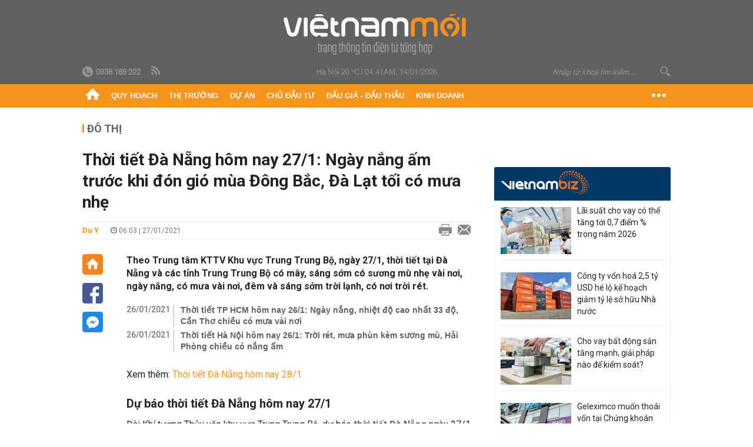

--- FILE ---
content_type: text/html; charset=utf-8
request_url: https://vietnammoi.vn/thoi-tiet-da-nang-hom-nay-27-1-ngay-nang-am-truoc-khi-don-gio-mua-dong-bac-da-lat-toi-co-mua-nhe-20210127065732811.htm
body_size: 33877
content:
<!DOCTYPE html>
<html lang="vi" dir="ltr">
<head>
    <title>Thời tiết Đà Nẵng hôm nay 27/1: Ngày nắng ấm trước khi đón gió mùa Đông Bắc, Đà Lạt tối có mưa nhẹ</title>
    <meta charset="utf-8" />
    <meta http-equiv="X-UA-Compatible" content="IE=100" />
    <meta name="viewport" content="width=device-width, initial-scale=1.0" />
    <meta http-equiv="Content-Language" content="vi" />
    <meta name="Language" content="vi" />
<meta name="keywords" content="Dự b&#225;o thời tiết, thời tiết đ&#224; nẵng, Dự b&#225;o thời tiết Đ&#224; Lạt, dự b&#225;o thời tiết huế" id="metakeywords" /> 
	<meta name="news_keywords" content="Dự b&#225;o thời tiết, thời tiết đ&#224; nẵng, Dự b&#225;o thời tiết Đ&#224; Lạt, dự b&#225;o thời tiết huế" id="newskeywords" /> 
	<meta name="description" content="Theo Trung t&#226;m KTTV Khu vực Trung Trung Bộ, ng&#224;y 27/1, thời tiết tại Đ&#224; Nẵng v&#224; c&#225;c tỉnh Trung Trung Bộ c&#243; m&#226;y, s&#225;ng sớm c&#243; sương m&#249; nhẹ v&#224;i nơi, ng&#224;y nắng, c&#243; mưa v&#224;i nơi, đ&#234;m v&#224; s&#225;ng sớm trời lạnh, c&#243; nơi trời r&#233;t." id="metaDes" /> 
	<meta name="Language" content="vi" /> 
	<meta name="distribution" content="Global" /> 
	<meta name="REVISIT-AFTER" content="1 DAYS" /> 
	<meta name="robots" content="index,follow" /> 
	<meta name="copyright" content="Copyright (c) by https://vietnammoi.vn/" /> 
	<meta name="RATING" content="GENERAL" /> 
	<meta name="GENERATOR" content="https://vietnammoi.vn/" /> 
	<meta name="author" content="Vietnammoi" /> 
	<meta property="og:type" content="Article" /> 
	<meta property="article:tag" content="Dự b&#225;o thời tiết, thời tiết đ&#224; nẵng, Dự b&#225;o thời tiết Đ&#224; Lạt, dự b&#225;o thời tiết huế" /> 
	<meta property="og:title" content="Thời tiết Đ&#224; Nẵng h&#244;m nay 27/1: Ng&#224;y nắng ấm trước khi đ&#243;n gi&#243; m&#249;a Đ&#244;ng Bắc, Đ&#224; Lạt tối c&#243; mưa nhẹ" /> 
	<meta property="og:description" content="Theo Trung t&#226;m KTTV Khu vực Trung Trung Bộ, ng&#224;y 27/1, thời tiết tại Đ&#224; Nẵng v&#224; c&#225;c tỉnh Trung Trung Bộ c&#243; m&#226;y, s&#225;ng sớm c&#243; sương m&#249; nhẹ v&#224;i nơi, ng&#224;y nắng, c&#243; mưa v&#224;i nơi, đ&#234;m v&#224; s&#225;ng sớm trời lạnh, c&#243; nơi trời r&#233;t." /> 
	<meta property="og:image" content="https://cdn.vietnammoi.vn/171464242508312576/2021/1/27/thoi-tiet-da-nang-27-1-1611705318924723226108-0-0-263-395-crop-16117053237161512956833.jpg?width=600" /> 
	<meta property="og:width" content="600" /> 
	<meta property="og:height" content="315" /> 
	<meta property="og:url" content="https://vietnammoi.vn/thoi-tiet-da-nang-hom-nay-27-1-ngay-nang-am-truoc-khi-don-gio-mua-dong-bac-da-lat-toi-co-mua-nhe-20210127065732811.htm" /> 
	<meta property="article:section" content="Đ&#244; Thị" /> 
	<meta property="article:published_time" content="2021-01-27T06:03:00" /> 
	<meta property="article:modified_time" content="2021-01-27T06:03:00" /> 
	<meta name="pubdate" content="2021-01-27T06:03:00" /> 
	<meta name="lastmod" content="2021-01-27T06:03:00" /> 
	<meta property="og:site_name" content="VIET NAM MOI" /> 
	<meta property="article:author" content="Vietnammoi" /> 
	<link rel="canonical" href="https://vietnammoi.vn/thoi-tiet-da-nang-hom-nay-27-1-ngay-nang-am-truoc-khi-don-gio-mua-dong-bac-da-lat-toi-co-mua-nhe-20210127065732811.htm" /> 
	
    <meta http-equiv="REFRESH" content="1800" />
    <meta name="application-name" content="Việt Nam Mới" />
    <meta http-equiv="X-UA-Compatible" content="IE=edge" />
    <link rel="preconnect" href="https://fonts.googleapis.com" />
    <link rel="preconnect" href="https://fonts.gstatic.com" crossorigin />
    <link href="https://fonts.googleapis.com/css2?family=Roboto:ital,wght@0,100;0,300;0,400;0,500;0,700;0,900;1,100;1,300;1,400;1,500;1,900&display=swap" rel="stylesheet" />
    <link rel="dns-prefetch" href="https://cdn.vietnammoi.vn/">
    <link href="/images/2321_favicon-16x16.png" type="image/x-icon" rel="Shortcut Icon" />
    <link href="/images/2321_favicon-57x57.png" rel="apple-touch-icon" sizes="57x57" />
    <link href="/images/2321_favicon-60x60.png" rel="apple-touch-icon" sizes="60x60" />
    <link href="/images/2321_favicon-72x72.png" rel="apple-touch-icon" sizes="72x72" />
    <link href="/images/2321_favicon-76x76.png" rel="apple-touch-icon" sizes="76x76" />
    <link href="/images/2321_favicon-114x114.png" rel="apple-touch-icon" sizes="114x114" />
    <link href="/images/2321_favicon-120x120.png" rel="apple-touch-icon" sizes="120x120" />
    <link href="/images/2321_favicon-144x144.png" rel="apple-touch-icon" sizes="144x144" />
    <link href="/images/2321_favicon-152x152.png" rel="apple-touch-icon" sizes="152x152" />
    <link href="/images/2321_favicon-180x180.png" rel="apple-touch-icon" sizes="180x180" />
    <link href="/images/2321_favicon-32x32.png" sizes="32x32" rel="icon" type="image/png" />
    <link href="/images/2321_favicon-96x96.png" sizes="96x96" rel="icon" type="image/png" />
    <link href="/images/2321_favicon-192x192.png" sizes="192x192" rel="icon" type="image/png" />
    <link href="/plugins/scrollbar/jquery.scrollbar.min.css?v=EdJyu-Pq8KUQE7B34th3h7PtDS4Lq5oLgu5Y1ActGZQ" rel="stylesheet" />
    <link href="/plugins/pika/css/pikaday.min.css?v=gCHmR5sUjVS_q1K8OuZHfZWstano_GrBwd6e4jBGs3s" rel="stylesheet" />

    
        <link href="https://fonts.googleapis.com/css2?family=Inter:ital,opsz,wght@0,14..32,100..900;1,14..32,100..900&family=Newsreader:ital,opsz,wght@0,6..72,200..800;1,6..72,200..800&display=swap" rel="stylesheet" />
        <link href="/plugins/fancybox/jquery.fancybox.min.css?v=Vzbj7sDDS_woiFS3uNKo8eIuni59rjyNGtXfstRzStA" rel="stylesheet" />
        <link href="/plugins/jquery/ba/beforeafter.css" rel="stylesheet" />
    <link href="/css/dist/detail.min.css?v=EmINN37BTjJnxQfuyE40XT1ABrxkaXxMz9dtSv1Qd2A" rel="stylesheet" />


    <link href="/css/dist/master.min.css?v=KnU23Pcd0Hn41zcDIx8iuKSNkU_4RxWrWqT0bVe2vNI" rel="stylesheet" />

        <!-- Google tag (gtag.js) -->
        <script async src="https://www.googletagmanager.com/gtag/js?id=G-KZ6MS63J7C"></script>
        <script>
            window.dataLayer = window.dataLayer || [];
            function gtag() { dataLayer.push(arguments); }
            gtag('js', new Date());

            gtag('config', 'G-KZ6MS63J7C');

            document.addEventListener('DOMContentLoaded', function () {
                document.querySelectorAll('a[href]').forEach(function (link) {
                    const href = link.getAttribute('href');
                    if (!href) return;

                    // chỉ track link ngoài domain
                    if (href.startsWith('http') && !href.includes(location.hostname)) {
                        link.addEventListener('click', function () {
                            gtag('event', 'click_outbound', {
                                link_url: href,
                                link_text: link.innerText ? link.innerText.trim() : '',
                                page_path: location.pathname,
                                transport_type: 'beacon'
                            });
                        });
                    }
                });
            });
        </script>
                <script async src="https://static.amcdn.vn/tka/cdn.js" type="text/javascript"></script>
            <script>
                var arfAsync = arfAsync || [];
            </script>
            <script id="arf-core-js" onerror="window.arferrorload=true;" src="//media1.admicro.vn/cms/Arf.min.js" async></script>
            <script type="text/javascript">var _ADM_Channel = 'do-thi';</script>
        <script type="application/ld+json">
            {"@context":"https://schema.org","@type":"NewsArticle","headline":"Thời tiết Đà Nẵng hôm nay 27/1: Ngày nắng ấm trước khi đón gió mùa Đông Bắc, Đà Lạt tối có mưa nhẹ","description":"Theo Trung tâm KTTV Khu vực Trung Trung Bộ, ngày 27/1, thời tiết tại Đà Nẵng và các tỉnh Trung Trung Bộ có mây, sáng sớm có sương mù nhẹ vài nơi, ngày nắng, có mưa vài nơi, đêm và sáng sớm trời lạnh, có nơi trời rét.  ","url":"https://vietnammoi.vn/thoi-tiet-da-nang-hom-nay-27-1-ngay-nang-am-truoc-khi-don-gio-mua-dong-bac-da-lat-toi-co-mua-nhe-20210127065732811.htm","mainEntityOfPage":{"@type":"WebPage","@id":"https://vietnammoi.vn/thoi-tiet-da-nang-hom-nay-27-1-ngay-nang-am-truoc-khi-don-gio-mua-dong-bac-da-lat-toi-co-mua-nhe-20210127065732811.htm"},"publisher":{"@type":"Organization","name":"Trang Việt Nam Mới","logo":{"@type":"ImageObject","url":"https://cdn.vietnammoi.vn/logos/logo-600.png"}},"image":["https://cdn.vietnammoi.vn/171464242508312576/2021/1/27/thoi-tiet-da-nang-27-1-1611705318924723226108-0-0-263-395-crop-16117053237161512956833.jpg?width=600"],"datePublished":"2021-01-27T06:03:00+07:00","dateModified":"2021-01-27T06:03:00+07:00","author":{"@type":"Person","name":"Du Y","url":"https://vietnammoi.vn"},"breadcrumb":{"@type":"BreadcrumbList","itemListElement":[{"@type":"ListItem","position":1,"item":{"@id":"https://vietnammoi.vn/do-thi.htm","name":"Đô thị"}},{"@type":"ListItem","position":2,"item":{"@id":"https://vietnammoi.vn/thoi-tiet-da-nang-hom-nay-27-1-ngay-nang-am-truoc-khi-don-gio-mua-dong-bac-da-lat-toi-co-mua-nhe-20210127065732811.htm","name":"Thời tiết Đà Nẵng hôm nay 27/1: Ngày nắng ấm trước khi đón gió mùa Đông Bắc, Đà Lạt tối có mưa nhẹ"}}]}};
        </script>
        <!-- Pushtimize: new version -->
        <script src="https://sdk.moneyoyo.com/v1/webpush.js?pid=wqE8-lVEeSm0I6KH0aMLGQ" async></script>
</head>
<body class="">
    <input name="__RequestVerificationToken" type="hidden" value="CfDJ8P2TclD62SRDkc7acgBu5KPOgduFXoGcrKeZm9HjWme8mnYEergtoyLLjOCIP_37l7Mfz7JIbD7m9ifjOnOkzfrMyTgm0-gFvZk_zYV9CbUygXx3KYFcLxIO13z_GuyNwiFxHOh_sSsSc_vX5BIaGO8" />
    <div id="fb-root"></div>
    <script async defer crossorigin="anonymous" src="https://connect.facebook.net/vi_VN/sdk.js#xfbml=1&amp;version=v12.0&amp;appId=&amp;autoLogAppEvents=1"></script>

    <div id="admwrapper">
            
        <div id="header" class="hidden-print none-header-magazine">
            <div class="wrapper clearafter">
                <div id="logo"><a href="/" title="Việt Nam Mới"></a></div>
                <div class="links">
                    <div class="left">
                        <a href="tel:+84938189222"><i class="icon-tel-header"></i><b>0938 189 222</b></a>
                        <a href="/tin-gio-chot.rss" class="icon-rss-header" rel="nofollow" title="RSS feed" target="_blank"></a>
                    </div>

                    <!-- weather -->
                    <span id="_weather"></span> |
                    <span id="_dateTime" data-value=""></span>

                    <div id="search-form" class="right">
                        <input type="text" name="search" id="search" placeholder="Nhập từ khoá tìm kiếm..." autocomplete="off">
                        <span class="icon-search"></span>
                    </div>
                </div>
            </div>
        </div>

            
<div id="nav" class="none-nav-magazine">
    <div class="nav_icon"><span class="icon"></span></div>
    <div class="wrapper clearafter">
        <ul class="left" id="main-menu-zone">
            <li><a href="https://vietnammoi.vn/" title="Trang chủ"><span class="icon icon-home-nav"></span></a></li>
                    <li data-id="548" data-url="/ajax/chuyen-muc/548" class="parent" data-ajaxcontent-trigger="mouseenter" data-zoneurl="quy-hoach">
                        <a href="/quy-hoach.htm" title="Quy ho&#x1EA1;ch" data-zoneid="548">Quy hoạch</a>

                            <div class="popup">
                                <div class="wrapper clearafter smooth">
                                    <ul class="popup_links left">
                                            <li><a href="/quy-hoach/ha-tang.htm" title="H&#x1EA1; t&#x1EA7;ng">Hạ tầng</a></li>
                                            <li><a href="/quy-hoach/duong-se-mo.htm" title="&#x110;&#x1B0;&#x1EDD;ng s&#x1EBD; m&#x1EDF;">Đường sẽ mở</a></li>
                                            <li><a href="/quy-hoach/dat-co-quy-hoach.htm" title="&#x110;&#x1EA5;t c&amp;#243; quy ho&#x1EA1;ch">Đất có quy hoạch</a></li>
                                            <li><a href="/quy-hoach/quy-hoach-dep.htm" title="Quy ho&#x1EA1;ch &#x111;&#x1EB9;p">Quy hoạch đẹp</a></li>
                                            <li><a href="/quy-hoach/dieu-chinh-quy-hoach.htm" title="&#x110;i&#x1EC1;u ch&#x1EC9;nh quy ho&#x1EA1;ch">Điều chỉnh quy hoạch</a></li>
                                            <li><a href="/quy-hoach/ban-do-quy-hoach.htm" title="B&#x1EA3;n &#x111;&#x1ED3; quy ho&#x1EA1;ch">Bản đồ quy hoạch</a></li>
                                    </ul>

                                    <ul class="popup_news left" data-ajaxcontent="quy-hoach" data-id="548">
                                        <li class="left indicator"></li>
                                        <li class="left indicator"></li>
                                        <li class="left indicator"></li>
                                        <li class="left indicator"></li>
                                    </ul>
                                </div>
                            </div>
                    </li>
                    <li data-id="555" data-url="/ajax/chuyen-muc/555" class="parent" data-ajaxcontent-trigger="mouseenter" data-zoneurl="thi-truong">
                        <a href="/thi-truong.htm" title="Th&#x1ECB; tr&#x1B0;&#x1EDD;ng" data-zoneid="555">Thị trường</a>

                            <div class="popup">
                                <div class="wrapper clearafter smooth">
                                    <ul class="popup_links left">
                                            <li><a href="/thi-truong/chinh-sach.htm" title="Ch&amp;#237;nh s&amp;#225;ch">Chính sách</a></li>
                                            <li><a href="/thi-truong/gia-ca.htm" title="Gi&amp;#225; c&#x1EA3;">Giá cả</a></li>
                                            <li><a href="/thi-truong/du-bao.htm" title="D&#x1EF1; b&amp;#225;o">Dự báo</a></li>
                                            <li><a href="/thi-truong/vat-lieu-xay-dung.htm" title="V&#x1EAD;t li&#x1EC7;u x&amp;#226;y d&#x1EF1;ng">Vật liệu xây dựng</a></li>
                                    </ul>

                                    <ul class="popup_news left" data-ajaxcontent="thi-truong" data-id="555">
                                        <li class="left indicator"></li>
                                        <li class="left indicator"></li>
                                        <li class="left indicator"></li>
                                        <li class="left indicator"></li>
                                    </ul>
                                </div>
                            </div>
                    </li>
                    <li data-id="560" data-url="/ajax/chuyen-muc/560" class="parent" data-ajaxcontent-trigger="mouseenter" data-zoneurl="du-an">
                        <a href="/du-an.htm" title="D&#x1EF1; &amp;#225;n" data-zoneid="560">Dự án</a>

                            <div class="popup">
                                <div class="wrapper clearafter smooth">
                                    <ul class="popup_links left">
                                            <li><a href="/du-an/du-an-moi.htm" title="D&#x1EF1; &amp;#225;n m&#x1EDB;i">Dự án mới</a></li>
                                            <li><a href="/du-an/dang-mo-ban.htm" title="&#x110;ang m&#x1EDF; b&amp;#225;n">Đang mở bán</a></li>
                                            <li><a href="/du-an/khong-gian-song.htm" title="Kh&amp;#244;ng gian s&#x1ED1;ng">Không gian sống</a></li>
                                    </ul>

                                    <ul class="popup_news left" data-ajaxcontent="du-an" data-id="560">
                                        <li class="left indicator"></li>
                                        <li class="left indicator"></li>
                                        <li class="left indicator"></li>
                                        <li class="left indicator"></li>
                                    </ul>
                                </div>
                            </div>
                    </li>
                    <li data-id="563" data-url="/ajax/chuyen-muc/563" class="parent" data-ajaxcontent-trigger="mouseenter" data-zoneurl="chu-dau-tu">
                        <a href="/chu-dau-tu.htm" title="Ch&#x1EE7; &#x111;&#x1EA7;u t&#x1B0;" data-zoneid="563">Chủ đầu tư</a>

                            <div class="popup">
                                <div class="wrapper clearafter smooth">
                                    <ul class="popup_links left">
                                            <li><a href="/chu-dau-tu/lanh-dao.htm" title="L&amp;#227;nh &#x111;&#x1EA1;o">Lãnh đạo</a></li>
                                            <li><a href="/chu-dau-tu/tai-chinh.htm" title="T&amp;#224;i ch&amp;#237;nh">Tài chính</a></li>
                                            <li><a href="/chu-dau-tu/hoat-dong-kinh-doanh.htm" title="Ho&#x1EA1;t &#x111;&#x1ED9;ng kinh doanh">Hoạt động kinh doanh</a></li>
                                    </ul>

                                    <ul class="popup_news left" data-ajaxcontent="chu-dau-tu" data-id="563">
                                        <li class="left indicator"></li>
                                        <li class="left indicator"></li>
                                        <li class="left indicator"></li>
                                        <li class="left indicator"></li>
                                    </ul>
                                </div>
                            </div>
                    </li>
                    <li data-id="567" data-url="/ajax/chuyen-muc/567" class="parent" data-ajaxcontent-trigger="mouseenter" data-zoneurl="dau-gia-dau-thau">
                        <a href="/dau-gia-dau-thau.htm" title="&#x110;&#x1EA5;u gi&amp;#225; - &#x110;&#x1EA5;u th&#x1EA7;u" data-zoneid="567">Đấu giá - Đấu thầu</a>

                            <div class="popup">
                                <div class="wrapper clearafter smooth">
                                    <ul class="popup_links left">
                                            <li><a href="/dau-gia-dau-thau/ha-noi.htm" title="H&amp;#224; N&#x1ED9;i">Hà Nội</a></li>
                                            <li><a href="/dau-gia-dau-thau/tp-hcm.htm" title="TP HCM">TP HCM</a></li>
                                            <li><a href="/dau-gia-dau-thau/dia-phuong-khac.htm" title="&#x110;&#x1ECB;a ph&#x1B0;&#x1A1;ng kh&amp;#225;c">Địa phương khác</a></li>
                                    </ul>

                                    <ul class="popup_news left" data-ajaxcontent="dau-gia-dau-thau" data-id="567">
                                        <li class="left indicator"></li>
                                        <li class="left indicator"></li>
                                        <li class="left indicator"></li>
                                        <li class="left indicator"></li>
                                    </ul>
                                </div>
                            </div>
                    </li>
                    <li data-id="30" data-url="/ajax/chuyen-muc/30" class="parent" data-ajaxcontent-trigger="mouseenter" data-zoneurl="kinh-doanh">
                        <a href="/kinh-doanh.htm" title="Kinh doanh" data-zoneid="30">Kinh doanh</a>

                            <div class="popup">
                                <div class="wrapper clearafter smooth">
                                    <ul class="popup_links left">
                                            <li><a href="/kinh-doanh/tai-chinh-ngan-hang.htm" title="T&amp;#224;i ch&amp;#237;nh - Ng&amp;#226;n h&amp;#224;ng">Tài chính - Ngân hàng</a></li>
                                            <li><a href="/kinh-doanh/doanh-nghiep.htm" title="Doanh nghi&#x1EC7;p">Doanh nghiệp</a></li>
                                            <li><a href="/kinh-doanh/doanh-nhan.htm" title="Doanh nh&amp;#226;n">Doanh nhân</a></li>
                                            <li><a href="/kinh-doanh/tai-chinh-ca-nhan.htm" title="T&amp;#224;i ch&amp;#237;nh c&amp;#225; nh&amp;#226;n">Tài chính cá nhân</a></li>
                                    </ul>

                                    <ul class="popup_news left" data-ajaxcontent="kinh-doanh" data-id="30">
                                        <li class="left indicator"></li>
                                        <li class="left indicator"></li>
                                        <li class="left indicator"></li>
                                        <li class="left indicator"></li>
                                    </ul>
                                </div>
                            </div>
                    </li>
        </ul>
        <div class="right clickable" data-trigger="">
            <span class="icon icon-dot-nav" data-trigger-content=""></span>
            <div class="popup">
                <div class="wrapper clearafter">
                            <div class="col left">
                                <a data-id="548" href="/quy-hoach.htm" class="title" title="Quy hoạch">Quy hoạch</a>

                                    <ul>
                                            <li data-id="549">
                                                <a href="/quy-hoach/ha-tang.htm" title="H&#x1EA1; t&#x1EA7;ng">Hạ tầng</a>
                                            </li>
                                            <li data-id="550">
                                                <a href="/quy-hoach/duong-se-mo.htm" title="&#x110;&#x1B0;&#x1EDD;ng s&#x1EBD; m&#x1EDF;">Đường sẽ mở</a>
                                            </li>
                                            <li data-id="551">
                                                <a href="/quy-hoach/dat-co-quy-hoach.htm" title="&#x110;&#x1EA5;t c&amp;#243; quy ho&#x1EA1;ch">Đất có quy hoạch</a>
                                            </li>
                                            <li data-id="552">
                                                <a href="/quy-hoach/quy-hoach-dep.htm" title="Quy ho&#x1EA1;ch &#x111;&#x1EB9;p">Quy hoạch đẹp</a>
                                            </li>
                                            <li data-id="553">
                                                <a href="/quy-hoach/dieu-chinh-quy-hoach.htm" title="&#x110;i&#x1EC1;u ch&#x1EC9;nh quy ho&#x1EA1;ch">Điều chỉnh quy hoạch</a>
                                            </li>
                                            <li data-id="554">
                                                <a href="/quy-hoach/ban-do-quy-hoach.htm" title="B&#x1EA3;n &#x111;&#x1ED3; quy ho&#x1EA1;ch">Bản đồ quy hoạch</a>
                                            </li>
                                    </ul>
                            </div>
                            <div class="col left">
                                <a data-id="555" href="/thi-truong.htm" class="title" title="Thị trường">Thị trường</a>

                                    <ul>
                                            <li data-id="556">
                                                <a href="/thi-truong/chinh-sach.htm" title="Ch&amp;#237;nh s&amp;#225;ch">Chính sách</a>
                                            </li>
                                            <li data-id="557">
                                                <a href="/thi-truong/gia-ca.htm" title="Gi&amp;#225; c&#x1EA3;">Giá cả</a>
                                            </li>
                                            <li data-id="558">
                                                <a href="/thi-truong/du-bao.htm" title="D&#x1EF1; b&amp;#225;o">Dự báo</a>
                                            </li>
                                            <li data-id="559">
                                                <a href="/thi-truong/vat-lieu-xay-dung.htm" title="V&#x1EAD;t li&#x1EC7;u x&amp;#226;y d&#x1EF1;ng">Vật liệu xây dựng</a>
                                            </li>
                                    </ul>
                            </div>
                            <div class="col left">
                                <a data-id="560" href="/du-an.htm" class="title" title="Dự án">Dự án</a>

                                    <ul>
                                            <li data-id="571">
                                                <a href="/du-an/du-an-moi.htm" title="D&#x1EF1; &amp;#225;n m&#x1EDB;i">Dự án mới</a>
                                            </li>
                                            <li data-id="561">
                                                <a href="/du-an/dang-mo-ban.htm" title="&#x110;ang m&#x1EDF; b&amp;#225;n">Đang mở bán</a>
                                            </li>
                                            <li data-id="562">
                                                <a href="/du-an/khong-gian-song.htm" title="Kh&amp;#244;ng gian s&#x1ED1;ng">Không gian sống</a>
                                            </li>
                                    </ul>
                            </div>
                            <div class="col left">
                                <a data-id="563" href="/chu-dau-tu.htm" class="title" title="Chủ đầu tư">Chủ đầu tư</a>

                                    <ul>
                                            <li data-id="564">
                                                <a href="/chu-dau-tu/lanh-dao.htm" title="L&amp;#227;nh &#x111;&#x1EA1;o">Lãnh đạo</a>
                                            </li>
                                            <li data-id="565">
                                                <a href="/chu-dau-tu/tai-chinh.htm" title="T&amp;#224;i ch&amp;#237;nh">Tài chính</a>
                                            </li>
                                            <li data-id="566">
                                                <a href="/chu-dau-tu/hoat-dong-kinh-doanh.htm" title="Ho&#x1EA1;t &#x111;&#x1ED9;ng kinh doanh">Hoạt động kinh doanh</a>
                                            </li>
                                    </ul>
                            </div>
                            <div class="col left">
                                <a data-id="567" href="/dau-gia-dau-thau.htm" class="title" title="Đấu giá - Đấu thầu">Đấu giá - Đấu thầu</a>

                                    <ul>
                                            <li data-id="568">
                                                <a href="/dau-gia-dau-thau/ha-noi.htm" title="H&amp;#224; N&#x1ED9;i">Hà Nội</a>
                                            </li>
                                            <li data-id="569">
                                                <a href="/dau-gia-dau-thau/tp-hcm.htm" title="TP HCM">TP HCM</a>
                                            </li>
                                            <li data-id="570">
                                                <a href="/dau-gia-dau-thau/dia-phuong-khac.htm" title="&#x110;&#x1ECB;a ph&#x1B0;&#x1A1;ng kh&amp;#225;c">Địa phương khác</a>
                                            </li>
                                    </ul>
                            </div>
                            <div class="col left">
                                <a data-id="30" href="/kinh-doanh.htm" class="title" title="Kinh doanh">Kinh doanh</a>

                                    <ul>
                                            <li data-id="151">
                                                <a href="/kinh-doanh/tai-chinh-ngan-hang.htm" title="T&amp;#224;i ch&amp;#237;nh - Ng&amp;#226;n h&amp;#224;ng">Tài chính - Ngân hàng</a>
                                            </li>
                                            <li data-id="153">
                                                <a href="/kinh-doanh/doanh-nghiep.htm" title="Doanh nghi&#x1EC7;p">Doanh nghiệp</a>
                                            </li>
                                            <li data-id="516">
                                                <a href="/kinh-doanh/doanh-nhan.htm" title="Doanh nh&amp;#226;n">Doanh nhân</a>
                                            </li>
                                            <li data-id="517">
                                                <a href="/kinh-doanh/tai-chinh-ca-nhan.htm" title="T&amp;#224;i ch&amp;#237;nh c&amp;#225; nh&amp;#226;n">Tài chính cá nhân</a>
                                            </li>
                                    </ul>
                            </div>

                    <div class="newline">
                        <div class="newlink">
                            <a href="https://vietnammoi.vn/e-mag.htm" rel="nofollow" class="view-emag" title="eMagazine">
                                <img src="/images/2321_emag-light.png" alt="eMagazine" />
                            </a>
                            <a href="https://vietnammoi.vn/photostory.htm" rel="nofollow" class="view-photo" title="Photostory">
                                <img src="/images/2321_photostories-light.png" alt="Photostory" />
                            </a>
                            <a href="https://vietnammoi.vn/infographic.htm" rel="nofollow" class="view-info" title="Infographic">
                                <img src="/images/2321_infographic-light.png" alt="Infographic" />
                            </a>
                        </div>
                    </div>
                </div>
            </div>
        </div>
    </div>
</div>

        <!-- ads -->
            <div class="w1000">
                <div class="vnmoi-topbanner">
                            <div>
        <zone id="jscyjn9r"></zone>
        <script>
            arfAsync.push("jscyjn9r");
        </script>
    </div>

                </div>
            </div> 

        
                <input type="hidden" value="104" id="hdZoneParentId" />
                                
    <div class="wrapper text-center">
        <div class="margin-20-top"></div>
        <!-- ads -->
    </div>
    <div class="wrapper clearafter margin-25-top">
        <input type="hidden" name="hidLastModifiedDate" id="hidLastModifiedDate" />

        <div class="wrapper clearafter highlight margin-20-top margin-25-bottom detailheading">
            
            <div class="margin-25-bottom" id="title-category">
                <div>
                        <a href="/do-thi.htm" title="Đô thị">Đô thị</a>
                </div>

            </div>

        </div>
    </div>
    <div class="wrapper">
        <!-- ads -->
    </div>
    <div class="wrapper clearafter margin-25-top" id="__main_wrapper_content">
        <div class="col685 left">

            <div class="col660">
                <h1 id="title-article" class="margin-15-bottom title-article" data-role="title">
                    Thời tiết Đà Nẵng hôm nay 27/1: Ngày nắng ấm trước khi đón gió mùa Đông Bắc, Đà Lạt tối có mưa nhẹ
                </h1>

                <!-- article info top -->
                <div class="article-info clearafter margin-25-bottom">
                    
<a href="javascript:;" class="info_author left" data-role="author" title="Du Y">Du Y</a>
<span class="time flex-1">
    <i class="icon icon-time"></i><span data-role="publishdate"> 06:03 | 27/01/2021</span>
</span>
<a class="clickable" title="In bài viết" data-action-print target="_blank" href="https://vietnammoi.vn/thoi-tiet-da-nang-hom-nay-27-1-ngay-nang-am-truoc-khi-don-gio-mua-dong-bac-da-lat-toi-co-mua-nhe-20210127065732811-print.htm"><i class="icon icon-print"></i></a>
<a title="Email bài viết" href="mailto:?subject=Th&#x1EDD;i ti&#x1EBF;t &#x110;&#xE0; N&#x1EB5;ng h&#xF4;m nay 27/1: Ng&#xE0;y n&#x1EAF;ng &#x1EA5;m tr&#x1B0;&#x1EDB;c khi &#x111;&#xF3;n gi&#xF3; m&#xF9;a &#x110;&#xF4;ng B&#x1EAF;c, &#x110;&#xE0; L&#x1EA1;t t&#x1ED1;i c&#xF3; m&#x1B0;a nh&#x1EB9; - Vi&#x1EC7;tNamM&#x1EDB;i&amp;body=https://vietnammoi.vn/thoi-tiet-da-nang-hom-nay-27-1-ngay-nang-am-truoc-khi-don-gio-mua-dong-bac-da-lat-toi-co-mua-nhe-20210127065732811.htm" rel="nofollow"><i class="icon icon-mail"></i></a>

                </div>

                <div id="sticky-box" class="col35 left social-buttons" data-article-follow>
                    
<a href="/" class="icon icon-home" title="Trang chủ"></a>
<a onclick="VNMoi.fn.shareFbClick('https://vietnammoi.vn/thoi-tiet-da-nang-hom-nay-27-1-ngay-nang-am-truoc-khi-don-gio-mua-dong-bac-da-lat-toi-co-mua-nhe-20210127065732811.htm')" href="javascript:;" data-target="_blank" class="icon icon-fb clickable" title="Chia sẻ trên Facebook"></a>
<a onclick="VNMoi.fn.shareFbMsgClick('http://www.facebook.com/dialog/send?app_id=&amp;link=https://vietnammoi.vn/thoi-tiet-da-nang-hom-nay-27-1-ngay-nang-am-truoc-khi-don-gio-mua-dong-bac-da-lat-toi-co-mua-nhe-20210127065732811.htm&amp;redirect_uri=https://vietnammoi.vn/thoi-tiet-da-nang-hom-nay-27-1-ngay-nang-am-truoc-khi-don-gio-mua-dong-bac-da-lat-toi-co-mua-nhe-20210127065732811.htm')" href="javascript:;" class="icon icon-fbmsg clickable" title="Chia sẻ qua Facebook Messenger"></a>

                </div>

                <div class="col585 right" data-article-target>
                    <div class="sapo margin-20-bottom" data-role="sapo">
                        Theo Trung tâm KTTV Khu vực Trung Trung Bộ, ngày 27/1, thời tiết tại Đà Nẵng và các tỉnh Trung Trung Bộ có mây, sáng sớm có sương mù nhẹ vài nơi, ngày nắng, có mưa vài nơi, đêm và sáng sớm trời lạnh, có nơi trời rét.  
                    </div>

                    

                        <!-- relations -->
                        <ul class="related-news margin-25-bottom detailpopup">
                                        <li data-ids="20210126070148388,20210126062311271">
                    <span class="time">26/01/2021</span>
                <a href="https://vietnammoi.vn/thoi-tiet-tp-hcm-hom-nay-26-1-ngay-nang-nhiet-do-cao-nhat-33-do-can-tho-chieu-co-mua-vai-noi-20210126070148388.htm" data-popup-url="https://vietnammoi.vn/thoi-tiet-tp-hcm-hom-nay-26-1-ngay-nang-nhiet-do-cao-nhat-33-do-can-tho-chieu-co-mua-vai-noi-20210126070148388.htm" title="Th&#x1EDD;i ti&#x1EBF;t TP HCM h&#xF4;m nay 26/1: Ng&#xE0;y n&#x1EAF;ng, nhi&#x1EC7;t &#x111;&#x1ED9; cao nh&#x1EA5;t 33 &#x111;&#x1ED9;, C&#x1EA7;n Th&#x1A1; chi&#x1EC1;u c&#xF3; m&#x1B0;a v&#xE0;i n&#x1A1;i" class="show-popup visit-popup">
                    Thời tiết TP HCM hôm nay 26/1: Ngày nắng, nhiệt độ cao nhất 33 độ, Cần Thơ chiều có mưa vài nơi
                </a>
            </li>
            <li data-ids="20210126070148388,20210126062311271">
                    <span class="time">26/01/2021</span>
                <a href="https://vietnammoi.vn/thoi-tiet-ha-noi-hom-nay-26-1-troi-ret-mua-phun-kem-suong-mu-hai-phong-chieu-co-nang-am-20210126062311271.htm" data-popup-url="https://vietnammoi.vn/thoi-tiet-ha-noi-hom-nay-26-1-troi-ret-mua-phun-kem-suong-mu-hai-phong-chieu-co-nang-am-20210126062311271.htm" title="Th&#x1EDD;i ti&#x1EBF;t H&#xE0; N&#x1ED9;i h&#xF4;m nay 26/1: Tr&#x1EDD;i r&#xE9;t, m&#x1B0;a ph&#xF9;n k&#xE8;m s&#x1B0;&#x1A1;ng m&#xF9;, H&#x1EA3;i Ph&#xF2;ng chi&#x1EC1;u c&#xF3; n&#x1EAF;ng &#x1EA5;m" class="show-popup visit-popup">
                    Thời tiết Hà Nội hôm nay 26/1: Trời rét, mưa phùn kèm sương mù, Hải Phòng chiều có nắng ấm
                </a>
            </li>

                        </ul>

                    <!-- article body -->
                    <div class="entry-body" data-role="content">
                        <p>Xem thêm:&nbsp;<a class="link-inline-content" href="/thoi-tiet-da-nang-hom-nay-28-1-khong-khi-lanh-tran-ve-gay-mua-va-ret-da-lat-dem-khong-mua-20210128065343773.htm" title="Thời tiết Đà Nẵng hôm nay 28/1" data-rel="follow" style="background-color: rgb(255, 255, 255);">Thời tiết Đà Nẵng hôm nay 28/1</a></p><a class="link-inline-content" href="/thoi-tiet-da-nang-hom-nay-28-1-khong-khi-lanh-tran-ve-gay-mua-va-ret-da-lat-dem-khong-mua-20210128065343773.htm" title="<p>Thời tiết Đà Nẵng hôm nay 28/1</p><h2></h2>" data-rel="follow"><h2></h2></a><h2>Dự báo thời tiết Đà Nẵng hôm nay 27/1</h2><p>Đài Khí tượng Thủy văn khu vực Trung Trung Bộ, dự báo <a href="https://vietnammoi.vn/thoi-tiet-da-nang.html"><b>thời tiết Đà Nẵng</b></a> ngày 27/1 như sau:</p><p>Huyện Hòa Vang và Quận Cẩm Lệ: Mây thay đổi, đêm không mưa, sáng sớm có sương mù nhẹ vài nơi, ngày nắng.</p><p>- Nhiệt độ: 19-27 độ.</p><p>- Gió: Đông Bắc cấp 2-3.</p><p>- Độ ẩm: 64-93%.</p><p>Quận Sơn Trà và Ngũ Hành Sơn: Mây thay đổi, đêm có mưa nhỏ vài nơi, sáng sớm có sương mù nhẹ vài nơi, ngày nắng.</p><p>- Nhiệt độ: 19-27 độ.</p><p>- Gió: Đông đến Đông Bắc, cấp 2-3.</p><p>- Độ ẩm: 65-94%.</p><p>Quận Liên Chiểu, Thanh Khê và Hải Châu: Mây thay đổi, đêm không mưa, ngày nắng.</p><p>- Nhiệt độ: 19-27 độ.</p><p>- Gió: Đông đến Đông Bắc, cấp 2-3.</p><p>- Độ ẩm: 62-91%.</p><p>Huyện đảo Hoàng Sa-TP Đà Nẵng: Mây thay đổi, đêm không mưa, ngày nắng.</p><p>- Nhiệt độ: 22-27 độ.</p><p>- Gió: Đông Bắc, cấp 3-4.</p><p>- Độ ẩm: 64-92%.</p><p><b>Tin gió mùa Đông Bắc</b></p><p>Hiện nay (27/01), bộ phận không khí lạnh đã báo tiếp tục di chuyển xuống phía Nam.</p><p>Dự báo: Từ sáng ngày mai (28/01), bộ phận không khí lạnh này sẽ ảnh hưởng đến các tỉnh vùng núi phía Bắc của Bắc Bộ, chiều và tối ảnh hưởng đến các nơi khác ở Bắc Bộ, Bắc Trung Bộ sau đó ảnh hưởng một số nơi ở Trung Trung Bộ.</p><p>Do ảnh hưởng của không khí lạnh nên từ ngày 28/01 khu vực có mưa rải rác, trời rét. Trên đất liền có gió Bắc đến Đông Bắc mạnh dần cấp 3, ven biển cấp 4. Vùng biển có mưa rải rác, gió Đông Bắc mạnh dần lên cấp 6, có lúc cấp 7, giật cấp 8, biển động mạnh, sóng biển cao 3.0-5.0m.</p><p>Nhiệt độ thấp nhất trong đợt này tại các tỉnh, thành trong khu vực như sau:</p><p>+ Tỉnh Quảng Bình: 16-18 độ, vùng núi có nơi 14-16 độ;</p><p>+ Tỉnh Quảng Trị: 16-18 độ, vùng núi có nơi 14-16 độ;</p><p>+ Tỉnh Thừa Thiên Huế: 16-18 độ, vùng núi có nơi 13-15 độ;</p><p>+ Các tỉnh, thành từ Đà Nẵng đến Quảng Nam: 16-18 độ.</p><p>+ Tỉnh Quảng Ngãi: Phổ biến 17-19 độ.</p><p>Thời tiết Trung Trung Bộ trong 24h tới: Mây thay đổi đến nhiều mây, có mưa vài nơi, đêm và sáng sớm trời rét. Trên đất liền có gió Bắc đến Đông Bắc cấp 2-3. Vùng biển có mưa vài nơi, gió Đông Bắc cấp 4-5, sóng biển cao 0.5-1.5m. Vùng biển quần đảo Hoàng Sa có gió Đông Bắc cấp 5, sóng biển cao 1.0-2.0m.</p><h2>Dự báo thời tiết Huế hôm nay 27/1</h2><p>Khu vực từ Thanh Hóa đến Thừa Thiên Huế nhiều mây, có mưa nhỏ vài nơi, sáng có sương mù, trưa chiều giảm mây trời nắng. Gió nhẹ. Đêm trời rét.</p><p>- Nhiệt độ thấp nhất: 17-20 độ.</p><p>- Nhiệt độ cao nhất: 23-26 độ, có nơi trên 26 độ.</p><p><b>Thời tiết đất liền tại tỉnh Thừa Thiên Huế</b></p><p>Hôm nay ngày 27/1,<b> <a href="https://vietnammoi.vn/du-bao-thoi-tiet-hue.html">thời tiết Huế</a> </b>mây thay đổi, đêm và sáng sớm có sương mù vài nơi, trời rét, ngày nắng.</p><p>- Nhiệt độ thấp nhất 18-20 độ, vùng núi 16-18 độ; cao nhất 25-27 độ, vùng núi có nơi 22-24 độ.</p><p>- Gió: Đông đến Đông Bắc, cấp 2-3.</p><p>- Độ ẩm: 62-98%.</p><p>Thời tiết vùng biển Thừa Thiên - Huế có mưa và sương mù vài nơi ở ven bờ.</p><p>- Tầm nhìn xa: Trên 10km, giảm xuống dưới 1km trong sương mù.</p><p>- Gió: Đông đến Đông Bắc cấp 4.</p><p>- Độ cao sóng: 0.75-1.75m.</p><h2>Dự báo thời tiết Đà Lạt hôm nay 27/1</h2><p>Ngày hôm nay 27/1, thời tiết ở các tỉnh thuộc khu vực Tây Nguyên có mây, ngày nắng, đêm có mưa vài nơi. Gió đông bắc đến đông cấp 2-3. Sáng sớm và đêm trời rét.</p><p>- Nhiệt độ thấp nhất: 16-19 độ, có nơi trên 19 độ.</p><p>- Nhiệt độ cao nhất: 27-30 độ, có nơi trên 30 độ.</p><p><a href="https://vietnammoi.vn/du-bao-thoi-tiet-da-lat.html"><b>Thời tiết Đà Lạt</b></a> hôm nay mây thay đổi đến nhiều mây, đêm không mưa. Ngày nắng gián đoạn, chiều tối có mưa nhẹ. Sáng sớm và đêm trời vẫn rét.&nbsp;</p><p>- Nhiệt độ thấp nhất 12 độ, cao nhất 24 độ.</p><p>- Hướng Gió: Đông và có thể thay đổi đến Đông Đông Bắc và có thể thay đổi.</p><p>- Độ ẩm trung bình: 66-85%.</p><p>- Khả năng có mưa: 8-30%.</p>

                        
                    </div>

                        <!-- relation specials -->
                        <div class="clear"></div>
                        <div class="footer-related">
                            
    <ul>
                    <li class="first">
                        <div class="title">
                            <span class="beforetitle">&gt;&gt;</span>
                            <a href="https://vietnammoi.vn/thoi-tiet-da-nang-hom-nay-26-1-sang-som-co-suong-mu-troi-lanh-ve-dem-da-lat-chieu-toi-mua-nhe-20210126060115738.htm" title="Th&#x1EDD;i ti&#x1EBF;t &#x110;&#xE0; N&#x1EB5;ng h&#xF4;m nay 26/1: S&#xE1;ng s&#x1EDB;m c&#xF3; s&#x1B0;&#x1A1;ng m&#xF9;, tr&#x1EDD;i l&#x1EA1;nh v&#x1EC1; &#x111;&#xEA;m, &#x110;&#xE0; L&#x1EA1;t chi&#x1EC1;u t&#x1ED1;i m&#x1B0;a nh&#x1EB9;">Thời tiết Đà Nẵng hôm nay 26/1: Sáng sớm có sương mù, trời lạnh về đêm, Đà Lạt chiều tối mưa nhẹ</a>
                        </div>
                        <a href="https://vietnammoi.vn/thoi-tiet-da-nang-hom-nay-26-1-sang-som-co-suong-mu-troi-lanh-ve-dem-da-lat-chieu-toi-mua-nhe-20210126060115738.htm" title="Th&#x1EDD;i ti&#x1EBF;t &#x110;&#xE0; N&#x1EB5;ng h&#xF4;m nay 26/1: S&#xE1;ng s&#x1EDB;m c&#xF3; s&#x1B0;&#x1A1;ng m&#xF9;, tr&#x1EDD;i l&#x1EA1;nh v&#x1EC1; &#x111;&#xEA;m, &#x110;&#xE0; L&#x1EA1;t chi&#x1EC1;u t&#x1ED1;i m&#x1B0;a nh&#x1EB9;" class="img">
                            <img src="https://cdn.vietnammoi.vn/171464242508312576/2021/1/26/thoi-tiet-da-nang-26-1-16116155991991956697825-0-16-888-1348-crop-1611615606151600763924.jpg?width=220" width="220" alt="Th&#x1EDD;i ti&#x1EBF;t &#x110;&#xE0; N&#x1EB5;ng h&#xF4;m nay 26/1: S&#xE1;ng s&#x1EDB;m c&#xF3; s&#x1B0;&#x1A1;ng m&#xF9;, tr&#x1EDD;i l&#x1EA1;nh v&#x1EC1; &#x111;&#xEA;m, &#x110;&#xE0; L&#x1EA1;t chi&#x1EC1;u t&#x1ED1;i m&#x1B0;a nh&#x1EB9;" title="Th&#x1EDD;i ti&#x1EBF;t &#x110;&#xE0; N&#x1EB5;ng h&#xF4;m nay 26/1: S&#xE1;ng s&#x1EDB;m c&#xF3; s&#x1B0;&#x1A1;ng m&#xF9;, tr&#x1EDD;i l&#x1EA1;nh v&#x1EC1; &#x111;&#xEA;m, &#x110;&#xE0; L&#x1EA1;t chi&#x1EC1;u t&#x1ED1;i m&#x1B0;a nh&#x1EB9;" class="w210" />
                        </a>
                    </li>
    </ul>

                        </div>
                </div>

                <div class="clear"></div>
                <div class="author">
                    

    <div class="link-source-wrapper clearfix">
        <div class="link-source-name">
            Theo <span class="link-source-text-name" data-role="source">Doanh Nghi&#x1EC7;p &amp; Kinh Doanh</span>
            <svg width="10" height="10" viewBox="0 0 10 10" fill="none" xmlns="http://www.w3.org/2000/svg">
                <path fill-rule="evenodd" clip-rule="evenodd" d="M2.5 2.08333C2.38949 2.08333 2.28351 2.12723 2.20537 2.20537C2.12723 2.28351 2.08333 2.38949 2.08333 2.5V8.33333C2.08333 8.44384 2.12723 8.54982 2.20537 8.62796C2.28351 8.7061 2.38949 8.75 2.5 8.75H7.5C7.61051 8.75 7.71649 8.7061 7.79463 8.62796C7.87277 8.54982 7.91667 8.44384 7.91667 8.33333V2.5C7.91667 2.38949 7.87277 2.28351 7.79463 2.20537C7.71649 2.12723 7.61051 2.08333 7.5 2.08333H6.66667C6.43655 2.08333 6.25 1.89679 6.25 1.66667C6.25 1.43655 6.43655 1.25 6.66667 1.25H7.5C7.83152 1.25 8.14946 1.3817 8.38388 1.61612C8.6183 1.85054 8.75 2.16848 8.75 2.5V8.33333C8.75 8.66485 8.6183 8.9828 8.38388 9.21722C8.14946 9.45164 7.83152 9.58333 7.5 9.58333H2.5C2.16848 9.58333 1.85054 9.45164 1.61612 9.21722C1.3817 8.9828 1.25 8.66485 1.25 8.33333V2.5C1.25 2.16848 1.3817 1.85054 1.61612 1.61612C1.85054 1.3817 2.16848 1.25 2.5 1.25H3.33333C3.56345 1.25 3.75 1.43655 3.75 1.66667C3.75 1.89679 3.56345 2.08333 3.33333 2.08333H2.5Z" fill="black"></path>
                <path fill-rule="evenodd" clip-rule="evenodd" d="M2.91666 1.25C2.91666 0.789762 3.28976 0.416667 3.75 0.416667H6.25C6.71023 0.416667 7.08333 0.789762 7.08333 1.25V2.08333C7.08333 2.54357 6.71023 2.91667 6.25 2.91667H3.75C3.28976 2.91667 2.91666 2.54357 2.91666 2.08333V1.25ZM6.25 1.25H3.75V2.08333H6.25V1.25Z" fill="black"></path>
            </svg>
            <input type="text" value="https://doanhnghiepkinhdoanh.doanhnhanvn.vn/thoi-tiet-da-nang-hom-nay-271-ngay-nang-am-truoc-khi-don-gio-mua-dong-bac-da-lat-toi-co-mua-nhe-4320210127065732811.htm" id="hdSourceLink" class="hdSourceLink" />
            <span id="btnCopy" class="copylink">Copy link</span>
        </div>
        <div class="link-source-detail">
            <span class="link-source-detail-title">Link bài gốc</span>
            <p class="link-source-full" data-role="source">https://doanhnghiepkinhdoanh.doanhnhanvn.vn/thoi-tiet-da-nang-hom-nay-271-ngay-nang-am-truoc-khi-don-gio-mua-dong-bac-da-lat-toi-co-mua-nhe-4320210127065732811.htm</p>
            <div class="arrow-down"></div>
        </div>
    </div>

                </div>

                <!-- article info bottom -->
                <div class="article-info clearafter margin-25-bottom">
                    
    <a href="/do-thi.htm" class="info_category left" data-role="cate-name" title="Đô thị">
        Đô thị
    </a>
    <div class="flex-1">
        <div class="fb-like" data-href="https://vietnammoi.vn/thoi-tiet-da-nang-hom-nay-27-1-ngay-nang-am-truoc-khi-don-gio-mua-dong-bac-da-lat-toi-co-mua-nhe-20210127065732811.htm" data-layout="button_count" data-action="like" data-size="small" data-show-faces="true" data-share="true"></div>
    </div>
    <span class="clickable" title="In bài viết" data-action-print><i class="icon icon-print"></i></span>
    <a title="Email bài viết" href="mailto:?subject=Th&#x1EDD;i ti&#x1EBF;t &#x110;&#xE0; N&#x1EB5;ng h&#xF4;m nay 27/1: Ng&#xE0;y n&#x1EAF;ng &#x1EA5;m tr&#x1B0;&#x1EDB;c khi &#x111;&#xF3;n gi&#xF3; m&#xF9;a &#x110;&#xF4;ng B&#x1EAF;c, &#x110;&#xE0; L&#x1EA1;t t&#x1ED1;i c&#xF3; m&#x1B0;a nh&#x1EB9; - Vi&#x1EC7;tNamM&#x1EDB;i&amp;body=https://vietnammoi.vn/thoi-tiet-da-nang-hom-nay-27-1-ngay-nang-am-truoc-khi-don-gio-mua-dong-bac-da-lat-toi-co-mua-nhe-20210127065732811.htm" rel="nofollow">
        <i class="icon icon-mail"></i>
    </a>

                </div>
            </div>

                <div class="tags margin-25-bottom">
                    
        <div class="title"><span class="icon icon-tag"></span> Tag:</div>
        <ul>
                <li>
                    <a href="/du-bao-thoi-tiet.html" title="D&#x1EF1; b&amp;#225;o th&#x1EDD;i ti&#x1EBF;t">D&#x1EF1; b&#xE1;o th&#x1EDD;i ti&#x1EBF;t</a>
                </li>
                <li>
                    <a href="/thoi-tiet-da-nang.html" title="th&#x1EDD;i ti&#x1EBF;t &#x111;&amp;#224; n&#x1EB5;ng">th&#x1EDD;i ti&#x1EBF;t &#x111;&#xE0; n&#x1EB5;ng</a>
                </li>
                <li>
                    <a href="/du-bao-thoi-tiet-da-lat.html" title="D&#x1EF1; b&amp;#225;o th&#x1EDD;i ti&#x1EBF;t &#x110;&amp;#224; L&#x1EA1;t">D&#x1EF1; b&#xE1;o th&#x1EDD;i ti&#x1EBF;t &#x110;&#xE0; L&#x1EA1;t</a>
                </li>
                <li>
                    <a href="/du-bao-thoi-tiet-hue.html" title="d&#x1EF1; b&amp;#225;o th&#x1EDD;i ti&#x1EBF;t hu&#x1EBF;">d&#x1EF1; b&#xE1;o th&#x1EDD;i ti&#x1EBF;t hu&#x1EBF;</a>
                </li>
        </ul>

                </div>


    <div class="margin-15-bottom">
        <zone id="jsd1rrp9"></zone>
        <script>
            arfAsync.push("jsd1rrp9");
        </script>
    </div>

                <div id="box-same-topic" data-limit="8">
                    <!-- 09 articles same topic -->
                    <div class="separator margin-15-bottom"></div>
                    <div class="hottopic-title margin-20-bottom">Cùng chủ đề</div>
                    <div class="clear"></div>
                    <div id="slideshow-2026114114110305" class="hottopic clearafter" data-slideshow>
                        
        <div class="hottopic_first left">
            <a href="/chu-de/thoi-tiet-da-nang-1122.htm" title="Th&#x1EDD;i ti&#x1EBF;t &#x110;&#xE0; N&#x1EB5;ng" class="img">
                <img src="https://cdn.vietnammoi.vn/1881912202022777/images/screenshot10-20220519111628885.jpg?width=300" alt="Th&#x1EDD;i ti&#x1EBF;t &#x110;&#xE0; N&#x1EB5;ng" class="img" />
                <span class="title">Th&#x1EDD;i ti&#x1EBF;t &#x110;&#xE0; N&#x1EB5;ng</span>
            </a>
        </div>
        <div class="hottopic_list right">
                <div data-slideshow-slides="" data-slideshow-scrollable="true">
                    <ul>
                            <li data-slideshow-item>
                                <a href="https://vietnammoi.vn/du-bao-thoi-tiet-hom-nay-va-ngay-mai-113-ha-noi-nom-am-da-nang-va-tp-hcm-mua-vai-noi-20253110183898.htm" title="D&#x1EF1; b&#xE1;o th&#x1EDD;i ti&#x1EBF;t h&#xF4;m nay v&#xE0; ng&#xE0;y mai (11/3) H&#xE0; N&#x1ED9;i n&#x1ED3;m &#x1EA9;m, &#x110;&#xE0; N&#x1EB5;ng v&#xE0; TP HCM m&#x1B0;a v&#xE0;i n&#x1A1;i" class="img left">
                                    <img src="https://cdn.vietnammoi.vn/1881912202208777/images/2025/3/11/du-bao-thoi-tiet-113-20250311001619983-avatar-15x10-20250311001803298.jpg?width=120" data-src="https://cdn.vietnammoi.vn/1881912202208777/images/2025/3/11/du-bao-thoi-tiet-113-20250311001619983-avatar-15x10-20250311001803298.jpg?width=120" alt="D&#x1EF1; b&#xE1;o th&#x1EDD;i ti&#x1EBF;t h&#xF4;m nay v&#xE0; ng&#xE0;y mai (11/3) H&#xE0; N&#x1ED9;i n&#x1ED3;m &#x1EA9;m, &#x110;&#xE0; N&#x1EB5;ng v&#xE0; TP HCM m&#x1B0;a v&#xE0;i n&#x1A1;i" class="img" />
                                </a>
                                <a href="https://vietnammoi.vn/du-bao-thoi-tiet-hom-nay-va-ngay-mai-113-ha-noi-nom-am-da-nang-va-tp-hcm-mua-vai-noi-20253110183898.htm" title="D&#x1EF1; b&#xE1;o th&#x1EDD;i ti&#x1EBF;t h&#xF4;m nay v&#xE0; ng&#xE0;y mai (11/3) H&#xE0; N&#x1ED9;i n&#x1ED3;m &#x1EA9;m, &#x110;&#xE0; N&#x1EB5;ng v&#xE0; TP HCM m&#x1B0;a v&#xE0;i n&#x1A1;i" data-trimline="3" class="title right">Dự báo thời tiết hôm nay và ngày mai (11/3) Hà Nội nồm ẩm, Đà Nẵng và TP HCM mưa vài nơi</a>
                                <p class="info right">
                                    <a href="/do-thi.htm" title="Đô thị" class="info_category">Đô thị</a>
                                    <span class="time"><i class="icon icon-time"></i> <span class="need-get-timeago" title="2025-03-11T01:00:00">01:00 | 11/03/2025</span></span>
                                </p>
                            </li>
                            <li data-slideshow-item>
                                <a href="https://vietnammoi.vn/du-bao-thoi-tiet-hom-nay-va-ngay-mai-103-ha-noi-mua-phun-da-nang-mua-rao-va-tp-hcm-nang-nong-20253918454699.htm" title="D&#x1EF1; b&#xE1;o th&#x1EDD;i ti&#x1EBF;t h&#xF4;m nay v&#xE0; ng&#xE0;y mai (10/3) H&#xE0; N&#x1ED9;i m&#x1B0;a ph&#xF9;n, &#x110;&#xE0; N&#x1EB5;ng m&#x1B0;a r&#xE0;o v&#xE0; TP HCM n&#x1EAF;ng n&#xF3;ng" class="img left">
                                    <img src="https://cdn.vietnammoi.vn/1881912202208777/images/2025/3/9/du-bao-thoi-tiet-103-20250309184027457-avatar-15x10-20250309184503960.jpg?width=120" data-src="https://cdn.vietnammoi.vn/1881912202208777/images/2025/3/9/du-bao-thoi-tiet-103-20250309184027457-avatar-15x10-20250309184503960.jpg?width=120" alt="D&#x1EF1; b&#xE1;o th&#x1EDD;i ti&#x1EBF;t h&#xF4;m nay v&#xE0; ng&#xE0;y mai (10/3) H&#xE0; N&#x1ED9;i m&#x1B0;a ph&#xF9;n, &#x110;&#xE0; N&#x1EB5;ng m&#x1B0;a r&#xE0;o v&#xE0; TP HCM n&#x1EAF;ng n&#xF3;ng" class="img" />
                                </a>
                                <a href="https://vietnammoi.vn/du-bao-thoi-tiet-hom-nay-va-ngay-mai-103-ha-noi-mua-phun-da-nang-mua-rao-va-tp-hcm-nang-nong-20253918454699.htm" title="D&#x1EF1; b&#xE1;o th&#x1EDD;i ti&#x1EBF;t h&#xF4;m nay v&#xE0; ng&#xE0;y mai (10/3) H&#xE0; N&#x1ED9;i m&#x1B0;a ph&#xF9;n, &#x110;&#xE0; N&#x1EB5;ng m&#x1B0;a r&#xE0;o v&#xE0; TP HCM n&#x1EAF;ng n&#xF3;ng" data-trimline="3" class="title right">Dự báo thời tiết hôm nay và ngày mai (10/3) Hà Nội mưa phùn, Đà Nẵng mưa rào và TP HCM nắng nóng</a>
                                <p class="info right">
                                    <a href="/do-thi.htm" title="Đô thị" class="info_category">Đô thị</a>
                                    <span class="time"><i class="icon icon-time"></i> <span class="need-get-timeago" title="2025-03-10T01:00:00">01:00 | 10/03/2025</span></span>
                                </p>
                            </li>
                            <li data-slideshow-item>
                                <a href="https://vietnammoi.vn/du-bao-thoi-tiet-hom-nay-va-ngay-mai-83-ha-noi-co-suong-mu-da-nang-mua-dong-va-tp-hcm-kha-nang-mua-202537222316579.htm" title="D&#x1EF1; b&#xE1;o th&#x1EDD;i ti&#x1EBF;t h&#xF4;m nay v&#xE0; ng&#xE0;y mai (8/3) H&#xE0; N&#x1ED9;i c&#xF3; s&#x1B0;&#x1A1;ng m&#xF9;, &#x110;&#xE0; N&#x1EB5;ng m&#x1B0;a d&#xF4;ng v&#xE0; TP HCM kh&#x1EA3; n&#x103;ng m&#x1B0;a" class="img left">
                                    <img src="https://cdn.vietnammoi.vn/1881912202208777/images/2025/3/7/du-bao-thoi-tiet-83-20250307222148457-avatar-15x10-202503072223168.jpg?width=120" data-src="https://cdn.vietnammoi.vn/1881912202208777/images/2025/3/7/du-bao-thoi-tiet-83-20250307222148457-avatar-15x10-202503072223168.jpg?width=120" alt="D&#x1EF1; b&#xE1;o th&#x1EDD;i ti&#x1EBF;t h&#xF4;m nay v&#xE0; ng&#xE0;y mai (8/3) H&#xE0; N&#x1ED9;i c&#xF3; s&#x1B0;&#x1A1;ng m&#xF9;, &#x110;&#xE0; N&#x1EB5;ng m&#x1B0;a d&#xF4;ng v&#xE0; TP HCM kh&#x1EA3; n&#x103;ng m&#x1B0;a" class="img" />
                                </a>
                                <a href="https://vietnammoi.vn/du-bao-thoi-tiet-hom-nay-va-ngay-mai-83-ha-noi-co-suong-mu-da-nang-mua-dong-va-tp-hcm-kha-nang-mua-202537222316579.htm" title="D&#x1EF1; b&#xE1;o th&#x1EDD;i ti&#x1EBF;t h&#xF4;m nay v&#xE0; ng&#xE0;y mai (8/3) H&#xE0; N&#x1ED9;i c&#xF3; s&#x1B0;&#x1A1;ng m&#xF9;, &#x110;&#xE0; N&#x1EB5;ng m&#x1B0;a d&#xF4;ng v&#xE0; TP HCM kh&#x1EA3; n&#x103;ng m&#x1B0;a" data-trimline="3" class="title right">Dự báo thời tiết hôm nay và ngày mai (8/3) Hà Nội có sương mù, Đà Nẵng mưa dông và TP HCM khả năng mưa</a>
                                <p class="info right">
                                    <a href="/do-thi.htm" title="Đô thị" class="info_category">Đô thị</a>
                                    <span class="time"><i class="icon icon-time"></i> <span class="need-get-timeago" title="2025-03-08T01:00:00">01:00 | 08/03/2025</span></span>
                                </p>
                            </li>
                            <li data-slideshow-item>
                                <a href="https://vietnammoi.vn/du-bao-thoi-tiet-hom-nay-va-ngay-mai-73-ha-noi-troi-ret-da-nang-co-mua-va-tp-hcm-ngay-nang-20253618182945.htm" title="D&#x1EF1; b&#xE1;o th&#x1EDD;i ti&#x1EBF;t h&#xF4;m nay v&#xE0; ng&#xE0;y mai (7/3) H&#xE0; N&#x1ED9;i tr&#x1EDD;i r&#xE9;t, &#x110;&#xE0; N&#x1EB5;ng c&#xF3; m&#x1B0;a v&#xE0; TP HCM ng&#xE0;y n&#x1EAF;ng" class="img left">
                                    <img src="https://cdn.vietnammoi.vn/1881912202208777/images/2025/3/6/du-bao-thoi-tiet-73-20250306181628345-avatar-15x10-20250306181802255.jpg?width=120" data-src="https://cdn.vietnammoi.vn/1881912202208777/images/2025/3/6/du-bao-thoi-tiet-73-20250306181628345-avatar-15x10-20250306181802255.jpg?width=120" alt="D&#x1EF1; b&#xE1;o th&#x1EDD;i ti&#x1EBF;t h&#xF4;m nay v&#xE0; ng&#xE0;y mai (7/3) H&#xE0; N&#x1ED9;i tr&#x1EDD;i r&#xE9;t, &#x110;&#xE0; N&#x1EB5;ng c&#xF3; m&#x1B0;a v&#xE0; TP HCM ng&#xE0;y n&#x1EAF;ng" class="img" />
                                </a>
                                <a href="https://vietnammoi.vn/du-bao-thoi-tiet-hom-nay-va-ngay-mai-73-ha-noi-troi-ret-da-nang-co-mua-va-tp-hcm-ngay-nang-20253618182945.htm" title="D&#x1EF1; b&#xE1;o th&#x1EDD;i ti&#x1EBF;t h&#xF4;m nay v&#xE0; ng&#xE0;y mai (7/3) H&#xE0; N&#x1ED9;i tr&#x1EDD;i r&#xE9;t, &#x110;&#xE0; N&#x1EB5;ng c&#xF3; m&#x1B0;a v&#xE0; TP HCM ng&#xE0;y n&#x1EAF;ng" data-trimline="3" class="title right">Dự báo thời tiết hôm nay và ngày mai (7/3) Hà Nội trời rét, Đà Nẵng có mưa và TP HCM ngày nắng</a>
                                <p class="info right">
                                    <a href="/do-thi.htm" title="Đô thị" class="info_category">Đô thị</a>
                                    <span class="time"><i class="icon icon-time"></i> <span class="need-get-timeago" title="2025-03-07T01:00:00">01:00 | 07/03/2025</span></span>
                                </p>
                            </li>
                            <li data-slideshow-item>
                                <a href="https://vietnammoi.vn/du-bao-thoi-tiet-hom-nay-va-ngay-mai-63-ha-noi-chuyen-ret-da-nang-mua-rao-va-tp-hcm-nang-nong-20253520366403.htm" title="D&#x1EF1; b&#xE1;o th&#x1EDD;i ti&#x1EBF;t h&#xF4;m nay v&#xE0; ng&#xE0;y mai (6/3) H&#xE0; N&#x1ED9;i chuy&#x1EC3;n r&#xE9;t, &#x110;&#xE0; N&#x1EB5;ng m&#x1B0;a r&#xE0;o v&#xE0; TP HCM n&#x1EAF;ng n&#xF3;ng" class="img left">
                                    <img src="https://cdn.vietnammoi.vn/1881912202208777/images/2025/3/5/du-bao-thoi-tiet-53-20250305203321791-avatar-15x10-20250305203605617.jpg?width=120" data-src="https://cdn.vietnammoi.vn/1881912202208777/images/2025/3/5/du-bao-thoi-tiet-53-20250305203321791-avatar-15x10-20250305203605617.jpg?width=120" alt="D&#x1EF1; b&#xE1;o th&#x1EDD;i ti&#x1EBF;t h&#xF4;m nay v&#xE0; ng&#xE0;y mai (6/3) H&#xE0; N&#x1ED9;i chuy&#x1EC3;n r&#xE9;t, &#x110;&#xE0; N&#x1EB5;ng m&#x1B0;a r&#xE0;o v&#xE0; TP HCM n&#x1EAF;ng n&#xF3;ng" class="img" />
                                </a>
                                <a href="https://vietnammoi.vn/du-bao-thoi-tiet-hom-nay-va-ngay-mai-63-ha-noi-chuyen-ret-da-nang-mua-rao-va-tp-hcm-nang-nong-20253520366403.htm" title="D&#x1EF1; b&#xE1;o th&#x1EDD;i ti&#x1EBF;t h&#xF4;m nay v&#xE0; ng&#xE0;y mai (6/3) H&#xE0; N&#x1ED9;i chuy&#x1EC3;n r&#xE9;t, &#x110;&#xE0; N&#x1EB5;ng m&#x1B0;a r&#xE0;o v&#xE0; TP HCM n&#x1EAF;ng n&#xF3;ng" data-trimline="3" class="title right">Dự báo thời tiết hôm nay và ngày mai (6/3) Hà Nội chuyển rét, Đà Nẵng mưa rào và TP HCM nắng nóng</a>
                                <p class="info right">
                                    <a href="/do-thi.htm" title="Đô thị" class="info_category">Đô thị</a>
                                    <span class="time"><i class="icon icon-time"></i> <span class="need-get-timeago" title="2025-03-06T01:00:00">01:00 | 06/03/2025</span></span>
                                </p>
                            </li>
                            <li data-slideshow-item>
                                <a href="https://vietnammoi.vn/du-bao-thoi-tiet-hom-nay-va-ngay-mai-53-ha-noi-se-lanh-da-nang-co-mua-va-tp-hcm-ngay-nang-202534173939694.htm" title="D&#x1EF1; b&#xE1;o th&#x1EDD;i ti&#x1EBF;t h&#xF4;m nay v&#xE0; ng&#xE0;y mai (5/3) H&#xE0; N&#x1ED9;i se l&#x1EA1;nh, &#x110;&#xE0; N&#x1EB5;ng c&#xF3; m&#x1B0;a v&#xE0; TP HCM ng&#xE0;y n&#x1EAF;ng" class="img left">
                                    <img src="https://cdn.vietnammoi.vn/1881912202208777/images/2025/3/4/du-bao-thoi-tiet-43-20250304173533408-avatar-15x10-20250304173938959.png?width=120" data-src="https://cdn.vietnammoi.vn/1881912202208777/images/2025/3/4/du-bao-thoi-tiet-43-20250304173533408-avatar-15x10-20250304173938959.png?width=120" alt="D&#x1EF1; b&#xE1;o th&#x1EDD;i ti&#x1EBF;t h&#xF4;m nay v&#xE0; ng&#xE0;y mai (5/3) H&#xE0; N&#x1ED9;i se l&#x1EA1;nh, &#x110;&#xE0; N&#x1EB5;ng c&#xF3; m&#x1B0;a v&#xE0; TP HCM ng&#xE0;y n&#x1EAF;ng" class="img" />
                                </a>
                                <a href="https://vietnammoi.vn/du-bao-thoi-tiet-hom-nay-va-ngay-mai-53-ha-noi-se-lanh-da-nang-co-mua-va-tp-hcm-ngay-nang-202534173939694.htm" title="D&#x1EF1; b&#xE1;o th&#x1EDD;i ti&#x1EBF;t h&#xF4;m nay v&#xE0; ng&#xE0;y mai (5/3) H&#xE0; N&#x1ED9;i se l&#x1EA1;nh, &#x110;&#xE0; N&#x1EB5;ng c&#xF3; m&#x1B0;a v&#xE0; TP HCM ng&#xE0;y n&#x1EAF;ng" data-trimline="3" class="title right">Dự báo thời tiết hôm nay và ngày mai (5/3) Hà Nội se lạnh, Đà Nẵng có mưa và TP HCM ngày nắng</a>
                                <p class="info right">
                                    <a href="/do-thi.htm" title="Đô thị" class="info_category">Đô thị</a>
                                    <span class="time"><i class="icon icon-time"></i> <span class="need-get-timeago" title="2025-03-05T01:00:00">01:00 | 05/03/2025</span></span>
                                </p>
                            </li>
                            <li data-slideshow-item>
                                <a href="https://vietnammoi.vn/du-bao-thoi-tiet-hom-nay-va-ngay-mai-19-ha-noi-doi-luc-co-mua-da-nang-tang-nhiet-tp-hcm-van-mua-ve-chieu-toi-202483018186554.htm" title="D&#x1EF1; b&#xE1;o th&#x1EDD;i ti&#x1EBF;t h&#xF4;m nay v&#xE0; ng&#xE0;y mai 1/9: H&#xE0; N&#x1ED9;i &#x111;&#xF4;i l&#xFA;c c&#xF3; m&#x1B0;a, &#x110;&#xE0; N&#x1EB5;ng t&#x103;ng nhi&#x1EC7;t, TP HCM v&#x1EAB;n m&#x1B0;a v&#x1EC1; chi&#x1EC1;u t&#x1ED1;i" class="img left">
                                    <img src="https://cdn.vietnammoi.vn/1881912202208777/images/2024/8/30/20240830-181321-20240830181335586-avatar-15x10-20240830181805903.jpeg?width=120" data-src="https://cdn.vietnammoi.vn/1881912202208777/images/2024/8/30/20240830-181321-20240830181335586-avatar-15x10-20240830181805903.jpeg?width=120" alt="D&#x1EF1; b&#xE1;o th&#x1EDD;i ti&#x1EBF;t h&#xF4;m nay v&#xE0; ng&#xE0;y mai 1/9: H&#xE0; N&#x1ED9;i &#x111;&#xF4;i l&#xFA;c c&#xF3; m&#x1B0;a, &#x110;&#xE0; N&#x1EB5;ng t&#x103;ng nhi&#x1EC7;t, TP HCM v&#x1EAB;n m&#x1B0;a v&#x1EC1; chi&#x1EC1;u t&#x1ED1;i" class="img" />
                                </a>
                                <a href="https://vietnammoi.vn/du-bao-thoi-tiet-hom-nay-va-ngay-mai-19-ha-noi-doi-luc-co-mua-da-nang-tang-nhiet-tp-hcm-van-mua-ve-chieu-toi-202483018186554.htm" title="D&#x1EF1; b&#xE1;o th&#x1EDD;i ti&#x1EBF;t h&#xF4;m nay v&#xE0; ng&#xE0;y mai 1/9: H&#xE0; N&#x1ED9;i &#x111;&#xF4;i l&#xFA;c c&#xF3; m&#x1B0;a, &#x110;&#xE0; N&#x1EB5;ng t&#x103;ng nhi&#x1EC7;t, TP HCM v&#x1EAB;n m&#x1B0;a v&#x1EC1; chi&#x1EC1;u t&#x1ED1;i" data-trimline="3" class="title right">Dự báo thời tiết hôm nay và ngày mai 1/9: Hà Nội đôi lúc có mưa, Đà Nẵng tăng nhiệt, TP HCM vẫn mưa về chiều tối</a>
                                <p class="info right">
                                    <a href="/can-biet.htm" title="Cần biết" class="info_category">Cần biết</a>
                                    <span class="time"><i class="icon icon-time"></i> <span class="need-get-timeago" title="2024-08-31T01:00:00">01:00 | 31/08/2024</span></span>
                                </p>
                            </li>
                            <li data-slideshow-item>
                                <a href="https://vietnammoi.vn/du-bao-thoi-tiet-hom-nay-va-ngay-mai-318-ha-noi-giam-nhiet-da-nang-giam-nang-va-tp-hcm-mua-dong-2024829173252560.htm" title="D&#x1EF1; b&#xE1;o th&#x1EDD;i ti&#x1EBF;t h&#xF4;m nay v&#xE0; ng&#xE0;y mai (31/8) H&#xE0; N&#x1ED9;i gi&#x1EA3;m nhi&#x1EC7;t, &#x110;&#xE0; N&#x1EB5;ng gi&#x1EA3;m n&#x1EAF;ng v&#xE0; TP HCM m&#x1B0;a d&#xF4;ng" class="img left">
                                    <img src="https://cdn.vietnammoi.vn/1881912202208777/images/2024/8/29/du-bao-thoi-tiet-308-20240829173108497-avatar-15x10-20240829173251903.jpg?width=120" data-src="https://cdn.vietnammoi.vn/1881912202208777/images/2024/8/29/du-bao-thoi-tiet-308-20240829173108497-avatar-15x10-20240829173251903.jpg?width=120" alt="D&#x1EF1; b&#xE1;o th&#x1EDD;i ti&#x1EBF;t h&#xF4;m nay v&#xE0; ng&#xE0;y mai (31/8) H&#xE0; N&#x1ED9;i gi&#x1EA3;m nhi&#x1EC7;t, &#x110;&#xE0; N&#x1EB5;ng gi&#x1EA3;m n&#x1EAF;ng v&#xE0; TP HCM m&#x1B0;a d&#xF4;ng" class="img" />
                                </a>
                                <a href="https://vietnammoi.vn/du-bao-thoi-tiet-hom-nay-va-ngay-mai-318-ha-noi-giam-nhiet-da-nang-giam-nang-va-tp-hcm-mua-dong-2024829173252560.htm" title="D&#x1EF1; b&#xE1;o th&#x1EDD;i ti&#x1EBF;t h&#xF4;m nay v&#xE0; ng&#xE0;y mai (31/8) H&#xE0; N&#x1ED9;i gi&#x1EA3;m nhi&#x1EC7;t, &#x110;&#xE0; N&#x1EB5;ng gi&#x1EA3;m n&#x1EAF;ng v&#xE0; TP HCM m&#x1B0;a d&#xF4;ng" data-trimline="3" class="title right">Dự báo thời tiết hôm nay và ngày mai (31/8) Hà Nội giảm nhiệt, Đà Nẵng giảm nắng và TP HCM mưa dông</a>
                                <p class="info right">
                                    <a href="/do-thi.htm" title="Đô thị" class="info_category">Đô thị</a>
                                    <span class="time"><i class="icon icon-time"></i> <span class="need-get-timeago" title="2024-08-30T01:00:00">01:00 | 30/08/2024</span></span>
                                </p>
                            </li>
                    </ul>
                </div>
                <div data-slideshow-prev="" class="disabled"><span class="icon icon-chevron-prev"></span></div>
                <div data-slideshow-next=""><span class="icon icon-chevron-next"></span></div>
                <ul data-slideshow-thumbs>
                        <li data-slideshow-item></li>
                        <li data-slideshow-item></li>
                        <li data-slideshow-item></li>
                        <li data-slideshow-item></li>
                </ul>
        </div>

                    </div>
                </div>

                <!-- 04 articles by first tag -->
                <div id="box-author-care" class="news-other margin-25-bottom">
                    <div class="title margin-15-bottom">Có thể bạn quan tâm</div>
                    
    <div class="news-first-tag">
                <div class="post-item">
                    <a href="https://vietnammoi.vn/du-bao-thoi-tiet-10-ngay-toi-121-den-221-ha-noi-ret-dam-suong-mu-day-mien-trung-mua-it-tay-nguyen-va-tp-hcm-ngay-nang-202611216161663.htm" data-popup-url="https://vietnammoi.vn/du-bao-thoi-tiet-10-ngay-toi-121-den-221-ha-noi-ret-dam-suong-mu-day-mien-trung-mua-it-tay-nguyen-va-tp-hcm-ngay-nang-202611216161663.htm" title="D&#x1EF1; b&#xE1;o th&#x1EDD;i ti&#x1EBF;t 10 ng&#xE0;y t&#x1EDB;i (12/1 &#x111;&#x1EBF;n 22/1) H&#xE0; N&#x1ED9;i r&#xE9;t &#x111;&#x1EAD;m, s&#x1B0;&#x1A1;ng m&#xF9; d&#xE0;y, mi&#x1EC1;n Trung m&#x1B0;a &#xED;t, T&#xE2;y Nguy&#xEA;n v&#xE0; TP HCM ng&#xE0;y n&#x1EAF;ng" class="img show-popup visit-popup">
                        <img src="https://cdn.vietnammoi.vn/1881912202208777/images/2026/1/12/du-bao-thoi-tiet-10-ngay-toi-20260112161210347-avatar-15x10-20260112161615605.jpg?width=220" alt="D&#x1EF1; b&#xE1;o th&#x1EDD;i ti&#x1EBF;t 10 ng&#xE0;y t&#x1EDB;i (12/1 &#x111;&#x1EBF;n 22/1) H&#xE0; N&#x1ED9;i r&#xE9;t &#x111;&#x1EAD;m, s&#x1B0;&#x1A1;ng m&#xF9; d&#xE0;y, mi&#x1EC1;n Trung m&#x1B0;a &#xED;t, T&#xE2;y Nguy&#xEA;n v&#xE0; TP HCM ng&#xE0;y n&#x1EAF;ng" />
                    </a>
                    <a href="https://vietnammoi.vn/du-bao-thoi-tiet-10-ngay-toi-121-den-221-ha-noi-ret-dam-suong-mu-day-mien-trung-mua-it-tay-nguyen-va-tp-hcm-ngay-nang-202611216161663.htm" data-popup-url="https://vietnammoi.vn/du-bao-thoi-tiet-10-ngay-toi-121-den-221-ha-noi-ret-dam-suong-mu-day-mien-trung-mua-it-tay-nguyen-va-tp-hcm-ngay-nang-202611216161663.htm" title="D&#x1EF1; b&#xE1;o th&#x1EDD;i ti&#x1EBF;t 10 ng&#xE0;y t&#x1EDB;i (12/1 &#x111;&#x1EBF;n 22/1) H&#xE0; N&#x1ED9;i r&#xE9;t &#x111;&#x1EAD;m, s&#x1B0;&#x1A1;ng m&#xF9; d&#xE0;y, mi&#x1EC1;n Trung m&#x1B0;a &#xED;t, T&#xE2;y Nguy&#xEA;n v&#xE0; TP HCM ng&#xE0;y n&#x1EAF;ng" class="title show-popup visit-popup">
                        Dự báo thời tiết 10 ngày tới (12/1 đến 22/1) Hà Nội rét đậm, sương mù dày, miền Trung mưa ít, Tây Nguyên và TP HCM ngày nắng
                    </a>
                </div>
                <div class="post-item">
                    <a href="https://vietnammoi.vn/du-bao-thoi-tiet-10-ngay-toi-81-den-181-bac-bo-ret-dam-trung-bo-se-lanh-mua-dong-cuc-bo-20261817522613.htm" data-popup-url="https://vietnammoi.vn/du-bao-thoi-tiet-10-ngay-toi-81-den-181-bac-bo-ret-dam-trung-bo-se-lanh-mua-dong-cuc-bo-20261817522613.htm" title="D&#x1EF1; b&#xE1;o th&#x1EDD;i ti&#x1EBF;t 10 ng&#xE0;y t&#x1EDB;i (8/1 &#x111;&#x1EBF;n 18/1) B&#x1EAF;c B&#x1ED9; r&#xE9;t &#x111;&#x1EAD;m, Trung B&#x1ED9; se l&#x1EA1;nh, m&#x1B0;a d&#xF4;ng c&#x1EE5;c b&#x1ED9;" class="img show-popup visit-popup">
                        <img src="https://cdn.vietnammoi.vn/1881912202208777/images/2026/1/8/du-bao-thoi-tiet-10-ngay-toi-2026010817041441-avatar-15x10-20260108170522141.jpg?width=220" alt="D&#x1EF1; b&#xE1;o th&#x1EDD;i ti&#x1EBF;t 10 ng&#xE0;y t&#x1EDB;i (8/1 &#x111;&#x1EBF;n 18/1) B&#x1EAF;c B&#x1ED9; r&#xE9;t &#x111;&#x1EAD;m, Trung B&#x1ED9; se l&#x1EA1;nh, m&#x1B0;a d&#xF4;ng c&#x1EE5;c b&#x1ED9;" />
                    </a>
                    <a href="https://vietnammoi.vn/du-bao-thoi-tiet-10-ngay-toi-81-den-181-bac-bo-ret-dam-trung-bo-se-lanh-mua-dong-cuc-bo-20261817522613.htm" data-popup-url="https://vietnammoi.vn/du-bao-thoi-tiet-10-ngay-toi-81-den-181-bac-bo-ret-dam-trung-bo-se-lanh-mua-dong-cuc-bo-20261817522613.htm" title="D&#x1EF1; b&#xE1;o th&#x1EDD;i ti&#x1EBF;t 10 ng&#xE0;y t&#x1EDB;i (8/1 &#x111;&#x1EBF;n 18/1) B&#x1EAF;c B&#x1ED9; r&#xE9;t &#x111;&#x1EAD;m, Trung B&#x1ED9; se l&#x1EA1;nh, m&#x1B0;a d&#xF4;ng c&#x1EE5;c b&#x1ED9;" class="title show-popup visit-popup">
                        Dự báo thời tiết 10 ngày tới (8/1 đến 18/1) Bắc Bộ rét đậm, Trung Bộ se lạnh, mưa dông cục bộ
                    </a>
                </div>
                <div class="post-item">
                    <a href="https://vietnammoi.vn/du-bao-thoi-tiet-10-ngay-toi-51-den-151-ha-noi-ret-sau-da-nang-mua-dong-tp-hcm-ngay-nang-20261515558402.htm" data-popup-url="https://vietnammoi.vn/du-bao-thoi-tiet-10-ngay-toi-51-den-151-ha-noi-ret-sau-da-nang-mua-dong-tp-hcm-ngay-nang-20261515558402.htm" title="D&#x1EF1; b&#xE1;o th&#x1EDD;i ti&#x1EBF;t 10 ng&#xE0;y t&#x1EDB;i (5/1 &#x111;&#x1EBF;n 15/1) H&#xE0; N&#x1ED9;i r&#xE9;t s&#xE2;u, &#x110;&#xE0; N&#x1EB5;ng m&#x1B0;a d&#xF4;ng, TP HCM ng&#xE0;y n&#x1EAF;ng" class="img show-popup visit-popup">
                        <img src="https://cdn.vietnammoi.vn/1881912202208777/images/2026/1/5/du-bao-thoi-tiet-10-ngay-toi-20260105155339581-avatar-15x10-20260105155507853.jpg?width=220" alt="D&#x1EF1; b&#xE1;o th&#x1EDD;i ti&#x1EBF;t 10 ng&#xE0;y t&#x1EDB;i (5/1 &#x111;&#x1EBF;n 15/1) H&#xE0; N&#x1ED9;i r&#xE9;t s&#xE2;u, &#x110;&#xE0; N&#x1EB5;ng m&#x1B0;a d&#xF4;ng, TP HCM ng&#xE0;y n&#x1EAF;ng" />
                    </a>
                    <a href="https://vietnammoi.vn/du-bao-thoi-tiet-10-ngay-toi-51-den-151-ha-noi-ret-sau-da-nang-mua-dong-tp-hcm-ngay-nang-20261515558402.htm" data-popup-url="https://vietnammoi.vn/du-bao-thoi-tiet-10-ngay-toi-51-den-151-ha-noi-ret-sau-da-nang-mua-dong-tp-hcm-ngay-nang-20261515558402.htm" title="D&#x1EF1; b&#xE1;o th&#x1EDD;i ti&#x1EBF;t 10 ng&#xE0;y t&#x1EDB;i (5/1 &#x111;&#x1EBF;n 15/1) H&#xE0; N&#x1ED9;i r&#xE9;t s&#xE2;u, &#x110;&#xE0; N&#x1EB5;ng m&#x1B0;a d&#xF4;ng, TP HCM ng&#xE0;y n&#x1EAF;ng" class="title show-popup visit-popup">
                        Dự báo thời tiết 10 ngày tới (5/1 đến 15/1) Hà Nội rét sâu, Đà Nẵng mưa dông, TP HCM ngày nắng
                    </a>
                </div>
                <div class="post-item">
                    <a href="https://vietnammoi.vn/du-bao-thoi-tiet-10-ngay-toi-21-den-121-ha-noi-ret-dam-da-nang-mua-dong-tp-hcm-nang-xen-mua-202612154456705.htm" data-popup-url="https://vietnammoi.vn/du-bao-thoi-tiet-10-ngay-toi-21-den-121-ha-noi-ret-dam-da-nang-mua-dong-tp-hcm-nang-xen-mua-202612154456705.htm" title="D&#x1EF1; b&#xE1;o th&#x1EDD;i ti&#x1EBF;t 10 ng&#xE0;y t&#x1EDB;i (2/1 &#x111;&#x1EBF;n 12/1) H&#xE0; N&#x1ED9;i r&#xE9;t &#x111;&#x1EAD;m, &#x110;&#xE0; N&#x1EB5;ng m&#x1B0;a d&#xF4;ng, TP HCM n&#x1EAF;ng xen m&#x1B0;a" class="img show-popup visit-popup">
                        <img src="https://cdn.vietnammoi.vn/1881912202208777/images/2026/1/2/du-bao-thoi-tiet-10-ngay-toi-20260102154319736-avatar-15x10-2026010215445657.jpg?width=220" alt="D&#x1EF1; b&#xE1;o th&#x1EDD;i ti&#x1EBF;t 10 ng&#xE0;y t&#x1EDB;i (2/1 &#x111;&#x1EBF;n 12/1) H&#xE0; N&#x1ED9;i r&#xE9;t &#x111;&#x1EAD;m, &#x110;&#xE0; N&#x1EB5;ng m&#x1B0;a d&#xF4;ng, TP HCM n&#x1EAF;ng xen m&#x1B0;a" />
                    </a>
                    <a href="https://vietnammoi.vn/du-bao-thoi-tiet-10-ngay-toi-21-den-121-ha-noi-ret-dam-da-nang-mua-dong-tp-hcm-nang-xen-mua-202612154456705.htm" data-popup-url="https://vietnammoi.vn/du-bao-thoi-tiet-10-ngay-toi-21-den-121-ha-noi-ret-dam-da-nang-mua-dong-tp-hcm-nang-xen-mua-202612154456705.htm" title="D&#x1EF1; b&#xE1;o th&#x1EDD;i ti&#x1EBF;t 10 ng&#xE0;y t&#x1EDB;i (2/1 &#x111;&#x1EBF;n 12/1) H&#xE0; N&#x1ED9;i r&#xE9;t &#x111;&#x1EAD;m, &#x110;&#xE0; N&#x1EB5;ng m&#x1B0;a d&#xF4;ng, TP HCM n&#x1EAF;ng xen m&#x1B0;a" class="title show-popup visit-popup">
                        Dự báo thời tiết 10 ngày tới (2/1 đến 12/1) Hà Nội rét đậm, Đà Nẵng mưa dông, TP HCM nắng xen mưa
                    </a>
                </div>
                <div class="post-item">
                    <a href="https://vietnammoi.vn/du-bao-thoi-tiet-10-ngay-toi-2912-den-81-ha-noi-ret-dam-da-nang-mua-rai-rac-tp-hcm-ngay-nang-2025122920219611.htm" data-popup-url="https://vietnammoi.vn/du-bao-thoi-tiet-10-ngay-toi-2912-den-81-ha-noi-ret-dam-da-nang-mua-rai-rac-tp-hcm-ngay-nang-2025122920219611.htm" title="D&#x1EF1; b&#xE1;o th&#x1EDD;i ti&#x1EBF;t 10 ng&#xE0;y t&#x1EDB;i (29/12 &#x111;&#x1EBF;n 8/1) H&#xE0; N&#x1ED9;i r&#xE9;t &#x111;&#x1EAD;m, &#x110;&#xE0; N&#x1EB5;ng m&#x1B0;a r&#x1EA3;i r&#xE1;c, TP HCM ng&#xE0;y n&#x1EAF;ng" class="img show-popup visit-popup">
                        <img src="https://cdn.vietnammoi.vn/1881912202208777/images/2025/12/29/du-bao-thoi-tiet-10-ngay-toi-2025122920191870-avatar-15x10-2025122920210950.jpg?width=220" alt="D&#x1EF1; b&#xE1;o th&#x1EDD;i ti&#x1EBF;t 10 ng&#xE0;y t&#x1EDB;i (29/12 &#x111;&#x1EBF;n 8/1) H&#xE0; N&#x1ED9;i r&#xE9;t &#x111;&#x1EAD;m, &#x110;&#xE0; N&#x1EB5;ng m&#x1B0;a r&#x1EA3;i r&#xE1;c, TP HCM ng&#xE0;y n&#x1EAF;ng" />
                    </a>
                    <a href="https://vietnammoi.vn/du-bao-thoi-tiet-10-ngay-toi-2912-den-81-ha-noi-ret-dam-da-nang-mua-rai-rac-tp-hcm-ngay-nang-2025122920219611.htm" data-popup-url="https://vietnammoi.vn/du-bao-thoi-tiet-10-ngay-toi-2912-den-81-ha-noi-ret-dam-da-nang-mua-rai-rac-tp-hcm-ngay-nang-2025122920219611.htm" title="D&#x1EF1; b&#xE1;o th&#x1EDD;i ti&#x1EBF;t 10 ng&#xE0;y t&#x1EDB;i (29/12 &#x111;&#x1EBF;n 8/1) H&#xE0; N&#x1ED9;i r&#xE9;t &#x111;&#x1EAD;m, &#x110;&#xE0; N&#x1EB5;ng m&#x1B0;a r&#x1EA3;i r&#xE1;c, TP HCM ng&#xE0;y n&#x1EAF;ng" class="title show-popup visit-popup">
                        Dự báo thời tiết 10 ngày tới (29/12 đến 8/1) Hà Nội rét đậm, Đà Nẵng mưa rải rác, TP HCM ngày nắng
                    </a>
                </div>
                <div class="post-item">
                    <a href="https://vietnammoi.vn/du-bao-thoi-tiet-10-ngay-toi-2512-den-41-ha-noi-lao-cai-ret-dam-ret-hai-da-nang-quang-ngai-mua-lon-tp-hcm-de-phong-dong-chieu-toi-2025122517338366.htm" data-popup-url="https://vietnammoi.vn/du-bao-thoi-tiet-10-ngay-toi-2512-den-41-ha-noi-lao-cai-ret-dam-ret-hai-da-nang-quang-ngai-mua-lon-tp-hcm-de-phong-dong-chieu-toi-2025122517338366.htm" title="D&#x1EF1; b&#xE1;o th&#x1EDD;i ti&#x1EBF;t 10 ng&#xE0;y t&#x1EDB;i (25/12 &#x111;&#x1EBF;n 4/1) H&#xE0; N&#x1ED9;i, L&#xE0;o Cai r&#xE9;t &#x111;&#x1EAD;m r&#xE9;t h&#x1EA1;i; &#x110;&#xE0; N&#x1EB5;ng, Qu&#x1EA3;ng Ng&#xE3;i m&#x1B0;a l&#x1EDB;n; TP HCM &#x111;&#x1EC1; ph&#xF2;ng d&#xF4;ng chi&#x1EC1;u t&#x1ED1;i" class="img show-popup visit-popup">
                        <img src="https://cdn.vietnammoi.vn/1881912202208777/images/2025/12/25/du-bao-thoi-tiet-10-ngay-toi-20251225170204470-avatar-15x10-20251225170337781.jpg?width=220" alt="D&#x1EF1; b&#xE1;o th&#x1EDD;i ti&#x1EBF;t 10 ng&#xE0;y t&#x1EDB;i (25/12 &#x111;&#x1EBF;n 4/1) H&#xE0; N&#x1ED9;i, L&#xE0;o Cai r&#xE9;t &#x111;&#x1EAD;m r&#xE9;t h&#x1EA1;i; &#x110;&#xE0; N&#x1EB5;ng, Qu&#x1EA3;ng Ng&#xE3;i m&#x1B0;a l&#x1EDB;n; TP HCM &#x111;&#x1EC1; ph&#xF2;ng d&#xF4;ng chi&#x1EC1;u t&#x1ED1;i" />
                    </a>
                    <a href="https://vietnammoi.vn/du-bao-thoi-tiet-10-ngay-toi-2512-den-41-ha-noi-lao-cai-ret-dam-ret-hai-da-nang-quang-ngai-mua-lon-tp-hcm-de-phong-dong-chieu-toi-2025122517338366.htm" data-popup-url="https://vietnammoi.vn/du-bao-thoi-tiet-10-ngay-toi-2512-den-41-ha-noi-lao-cai-ret-dam-ret-hai-da-nang-quang-ngai-mua-lon-tp-hcm-de-phong-dong-chieu-toi-2025122517338366.htm" title="D&#x1EF1; b&#xE1;o th&#x1EDD;i ti&#x1EBF;t 10 ng&#xE0;y t&#x1EDB;i (25/12 &#x111;&#x1EBF;n 4/1) H&#xE0; N&#x1ED9;i, L&#xE0;o Cai r&#xE9;t &#x111;&#x1EAD;m r&#xE9;t h&#x1EA1;i; &#x110;&#xE0; N&#x1EB5;ng, Qu&#x1EA3;ng Ng&#xE3;i m&#x1B0;a l&#x1EDB;n; TP HCM &#x111;&#x1EC1; ph&#xF2;ng d&#xF4;ng chi&#x1EC1;u t&#x1ED1;i" class="title show-popup visit-popup">
                        Dự báo thời tiết 10 ngày tới (25/12 đến 4/1) Hà Nội, Lào Cai rét đậm rét hại; Đà Nẵng, Quảng Ngãi mưa lớn; TP HCM đề phòng dông chiều tối
                    </a>
                </div>
    </div>

                </div>

                <div id="box-same-zone" data-limit="4">
                    <div class="news-category margin-25-bottom">
                        <div class="title margin-15-bottom">
                            <a href="/do-thi.htm" title="Cùng chuyên mục">Cùng chuyên mục</a>
                        </div>
                        <!-- 04 articles same zone -->
                        
    <div class="post-same-zone">
                <div class="post-item" data-ids="20261131738583,2026113233451162,2026113151841530,2026113163640140,202611218132478,2026112164327633">
                    <a href="https://vietnammoi.vn/lich-cup-dien-tay-ninh-moi-nhat-151-den-181-long-an-trang-bang-tan-an-go-dau-thu-thua-mat-dien-den-toi-20261131738583.htm" data-popup-url="https://vietnammoi.vn/lich-cup-dien-tay-ninh-moi-nhat-151-den-181-long-an-trang-bang-tan-an-go-dau-thu-thua-mat-dien-den-toi-20261131738583.htm" title="L&#x1ECB;ch c&#xFA;p &#x111;i&#x1EC7;n T&#xE2;y Ninh m&#x1EDB;i nh&#x1EA5;t (15/1 &#x111;&#x1EBF;n 18/1) Long An, Tr&#x1EA3;ng B&#xE0;ng, T&#xE2;n An, G&#xF2; D&#x1EA7;u, Th&#x1EE7; Th&#x1EEB;a m&#x1EA5;t &#x111;i&#x1EC7;n &#x111;&#x1EBF;n t&#x1ED1;i" class="img show-popup visit-popup">
                        <img src="https://cdn.vietnammoi.vn/1881912202208777/images/2026/1/13/2-20260113170012400-avatar-15x10-2026011317030891.jpg?width=120" alt="L&#x1ECB;ch c&#xFA;p &#x111;i&#x1EC7;n T&#xE2;y Ninh m&#x1EDB;i nh&#x1EA5;t (15/1 &#x111;&#x1EBF;n 18/1) Long An, Tr&#x1EA3;ng B&#xE0;ng, T&#xE2;n An, G&#xF2; D&#x1EA7;u, Th&#x1EE7; Th&#x1EEB;a m&#x1EA5;t &#x111;i&#x1EC7;n &#x111;&#x1EBF;n t&#x1ED1;i" />
                    </a>
                    <a href="https://vietnammoi.vn/lich-cup-dien-tay-ninh-moi-nhat-151-den-181-long-an-trang-bang-tan-an-go-dau-thu-thua-mat-dien-den-toi-20261131738583.htm" data-popup-url="https://vietnammoi.vn/lich-cup-dien-tay-ninh-moi-nhat-151-den-181-long-an-trang-bang-tan-an-go-dau-thu-thua-mat-dien-den-toi-20261131738583.htm" title="L&#x1ECB;ch c&#xFA;p &#x111;i&#x1EC7;n T&#xE2;y Ninh m&#x1EDB;i nh&#x1EA5;t (15/1 &#x111;&#x1EBF;n 18/1) Long An, Tr&#x1EA3;ng B&#xE0;ng, T&#xE2;n An, G&#xF2; D&#x1EA7;u, Th&#x1EE7; Th&#x1EEB;a m&#x1EA5;t &#x111;i&#x1EC7;n &#x111;&#x1EBF;n t&#x1ED1;i" class="title show-popup visit-popup">Lịch cúp điện Tây Ninh mới nhất (15/1 đến 18/1) Long An, Trảng Bàng, Tân An, Gò Dầu, Thủ Thừa mất điện đến tối</a>
                </div>
                <div class="post-item" data-ids="20261131738583,2026113233451162,2026113151841530,2026113163640140,202611218132478,2026112164327633">
                    <a href="https://vietnammoi.vn/lich-cup-dien-dong-thap-moi-nhat-151-den-181-lai-vung-hong-ngu-cai-lay-tan-hong-mat-dien-lien-tuc-2026113233451162.htm" data-popup-url="https://vietnammoi.vn/lich-cup-dien-dong-thap-moi-nhat-151-den-181-lai-vung-hong-ngu-cai-lay-tan-hong-mat-dien-lien-tuc-2026113233451162.htm" title="L&#x1ECB;ch c&#xFA;p &#x111;i&#x1EC7;n &#x110;&#x1ED3;ng Th&#xE1;p m&#x1EDB;i nh&#x1EA5;t (15/1 &#x111;&#x1EBF;n 18/1) Lai Vung, H&#x1ED3;ng Ng&#x1EF1;, Cai L&#x1EAD;y, T&#xE2;n H&#x1ED3;ng m&#x1EA5;t &#x111;i&#x1EC7;n li&#xEA;n t&#x1EE5;c" class="img show-popup visit-popup">
                        <img src="https://cdn.vietnammoi.vn/1881912202208777/images/2026/1/13/3-20260113233232479-avatar-15x10-20260113233450604.jpg?width=120" alt="L&#x1ECB;ch c&#xFA;p &#x111;i&#x1EC7;n &#x110;&#x1ED3;ng Th&#xE1;p m&#x1EDB;i nh&#x1EA5;t (15/1 &#x111;&#x1EBF;n 18/1) Lai Vung, H&#x1ED3;ng Ng&#x1EF1;, Cai L&#x1EAD;y, T&#xE2;n H&#x1ED3;ng m&#x1EA5;t &#x111;i&#x1EC7;n li&#xEA;n t&#x1EE5;c" />
                    </a>
                    <a href="https://vietnammoi.vn/lich-cup-dien-dong-thap-moi-nhat-151-den-181-lai-vung-hong-ngu-cai-lay-tan-hong-mat-dien-lien-tuc-2026113233451162.htm" data-popup-url="https://vietnammoi.vn/lich-cup-dien-dong-thap-moi-nhat-151-den-181-lai-vung-hong-ngu-cai-lay-tan-hong-mat-dien-lien-tuc-2026113233451162.htm" title="L&#x1ECB;ch c&#xFA;p &#x111;i&#x1EC7;n &#x110;&#x1ED3;ng Th&#xE1;p m&#x1EDB;i nh&#x1EA5;t (15/1 &#x111;&#x1EBF;n 18/1) Lai Vung, H&#x1ED3;ng Ng&#x1EF1;, Cai L&#x1EAD;y, T&#xE2;n H&#x1ED3;ng m&#x1EA5;t &#x111;i&#x1EC7;n li&#xEA;n t&#x1EE5;c" class="title show-popup visit-popup">Lịch cúp điện Đồng Tháp mới nhất (15/1 đến 18/1) Lai Vung, Hồng Ngự, Cai Lậy, Tân Hồng mất điện liên tục</a>
                </div>
                <div class="post-item" data-ids="20261131738583,2026113233451162,2026113151841530,2026113163640140,202611218132478,2026112164327633">
                    <a href="https://vietnammoi.vn/lich-cup-nuoc-tp-hcm-ngay-141-va-sang-ngay-151-cap-nhat-cac-tuyen-duong-khu-pho-hem-bi-cup-nuoc-2026113151841530.htm" data-popup-url="https://vietnammoi.vn/lich-cup-nuoc-tp-hcm-ngay-141-va-sang-ngay-151-cap-nhat-cac-tuyen-duong-khu-pho-hem-bi-cup-nuoc-2026113151841530.htm" title="L&#x1ECB;ch c&#xFA;p n&#x1B0;&#x1EDB;c TP HCM ng&#xE0;y 14/1 v&#xE0; s&#xE1;ng ng&#xE0;y 15/1 c&#x1EAD;p nh&#x1EAD;t c&#xE1;c tuy&#x1EBF;n &#x111;&#x1B0;&#x1EDD;ng, khu ph&#x1ED1;, h&#x1EBB;m b&#x1ECB; c&#xFA;p n&#x1B0;&#x1EDB;c" class="img show-popup visit-popup">
                        <img src="https://cdn.vietnammoi.vn/1881912202208777/images/2026/1/13/avatar-2026-01-13t151357345-20260113151536530-avatar-15x10-2026011315184194.jpg?width=120" alt="L&#x1ECB;ch c&#xFA;p n&#x1B0;&#x1EDB;c TP HCM ng&#xE0;y 14/1 v&#xE0; s&#xE1;ng ng&#xE0;y 15/1 c&#x1EAD;p nh&#x1EAD;t c&#xE1;c tuy&#x1EBF;n &#x111;&#x1B0;&#x1EDD;ng, khu ph&#x1ED1;, h&#x1EBB;m b&#x1ECB; c&#xFA;p n&#x1B0;&#x1EDB;c" />
                    </a>
                    <a href="https://vietnammoi.vn/lich-cup-nuoc-tp-hcm-ngay-141-va-sang-ngay-151-cap-nhat-cac-tuyen-duong-khu-pho-hem-bi-cup-nuoc-2026113151841530.htm" data-popup-url="https://vietnammoi.vn/lich-cup-nuoc-tp-hcm-ngay-141-va-sang-ngay-151-cap-nhat-cac-tuyen-duong-khu-pho-hem-bi-cup-nuoc-2026113151841530.htm" title="L&#x1ECB;ch c&#xFA;p n&#x1B0;&#x1EDB;c TP HCM ng&#xE0;y 14/1 v&#xE0; s&#xE1;ng ng&#xE0;y 15/1 c&#x1EAD;p nh&#x1EAD;t c&#xE1;c tuy&#x1EBF;n &#x111;&#x1B0;&#x1EDD;ng, khu ph&#x1ED1;, h&#x1EBB;m b&#x1ECB; c&#xFA;p n&#x1B0;&#x1EDB;c" class="title show-popup visit-popup">Lịch cúp nước TP HCM ngày 14/1 và sáng ngày 15/1 cập nhật các tuyến đường, khu phố, hẻm bị cúp nước</a>
                </div>
                <div class="post-item" data-ids="20261131738583,2026113233451162,2026113151841530,2026113163640140,202611218132478,2026112164327633">
                    <a href="https://vietnammoi.vn/du-bao-thoi-tiet-ngay-mai-151-ha-noi-ret-lanh-va-tp-hcm-va-da-nang-co-mua-chieu-toi-2026113163640140.htm" data-popup-url="https://vietnammoi.vn/du-bao-thoi-tiet-ngay-mai-151-ha-noi-ret-lanh-va-tp-hcm-va-da-nang-co-mua-chieu-toi-2026113163640140.htm" title="D&#x1EF1; b&#xE1;o th&#x1EDD;i ti&#x1EBF;t ng&#xE0;y mai 15/1, H&#xE0; N&#x1ED9;i r&#xE9;t l&#x1EA1;nh v&#xE0; TP HCM v&#xE0; &#x110;&#xE0; N&#x1EB5;ng c&#xF3; m&#x1B0;a chi&#x1EC1;u t&#x1ED1;i" class="img show-popup visit-popup">
                        <img src="https://cdn.vietnammoi.vn/1881912202208777/images/2026/1/13/du-bao-thoi-tiet-ngay-mai-20260113163442494-avatar-15x10-20260113163639657.jpg?width=120" alt="D&#x1EF1; b&#xE1;o th&#x1EDD;i ti&#x1EBF;t ng&#xE0;y mai 15/1, H&#xE0; N&#x1ED9;i r&#xE9;t l&#x1EA1;nh v&#xE0; TP HCM v&#xE0; &#x110;&#xE0; N&#x1EB5;ng c&#xF3; m&#x1B0;a chi&#x1EC1;u t&#x1ED1;i" />
                    </a>
                    <a href="https://vietnammoi.vn/du-bao-thoi-tiet-ngay-mai-151-ha-noi-ret-lanh-va-tp-hcm-va-da-nang-co-mua-chieu-toi-2026113163640140.htm" data-popup-url="https://vietnammoi.vn/du-bao-thoi-tiet-ngay-mai-151-ha-noi-ret-lanh-va-tp-hcm-va-da-nang-co-mua-chieu-toi-2026113163640140.htm" title="D&#x1EF1; b&#xE1;o th&#x1EDD;i ti&#x1EBF;t ng&#xE0;y mai 15/1, H&#xE0; N&#x1ED9;i r&#xE9;t l&#x1EA1;nh v&#xE0; TP HCM v&#xE0; &#x110;&#xE0; N&#x1EB5;ng c&#xF3; m&#x1B0;a chi&#x1EC1;u t&#x1ED1;i" class="title show-popup visit-popup">Dự báo thời tiết ngày mai 15/1, Hà Nội rét lạnh và TP HCM và Đà Nẵng có mưa chiều tối</a>
                </div>
                <div class="post-item" data-ids="20261131738583,2026113233451162,2026113151841530,2026113163640140,202611218132478,2026112164327633">
                    <a href="https://vietnammoi.vn/du-bao-thoi-tiet-ngay-mai-141-ha-noi-va-tp-hcm-ngay-nang-da-nang-mua-rao-vai-noi-202611218132478.htm" data-popup-url="https://vietnammoi.vn/du-bao-thoi-tiet-ngay-mai-141-ha-noi-va-tp-hcm-ngay-nang-da-nang-mua-rao-vai-noi-202611218132478.htm" title="D&#x1EF1; b&#xE1;o th&#x1EDD;i ti&#x1EBF;t ng&#xE0;y mai 14/1, H&#xE0; N&#x1ED9;i v&#xE0; TP HCM ng&#xE0;y n&#x1EAF;ng, &#x110;&#xE0; N&#x1EB5;ng m&#x1B0;a r&#xE0;o v&#xE0;i n&#x1A1;i" class="img show-popup visit-popup">
                        <img src="https://cdn.vietnammoi.vn/1881912202208777/images/2026/1/12/du-bao-thoi-tiet-ngay-mai-20260112175942190-avatar-15x10-2026011218013239.jpg?width=120" alt="D&#x1EF1; b&#xE1;o th&#x1EDD;i ti&#x1EBF;t ng&#xE0;y mai 14/1, H&#xE0; N&#x1ED9;i v&#xE0; TP HCM ng&#xE0;y n&#x1EAF;ng, &#x110;&#xE0; N&#x1EB5;ng m&#x1B0;a r&#xE0;o v&#xE0;i n&#x1A1;i" />
                    </a>
                    <a href="https://vietnammoi.vn/du-bao-thoi-tiet-ngay-mai-141-ha-noi-va-tp-hcm-ngay-nang-da-nang-mua-rao-vai-noi-202611218132478.htm" data-popup-url="https://vietnammoi.vn/du-bao-thoi-tiet-ngay-mai-141-ha-noi-va-tp-hcm-ngay-nang-da-nang-mua-rao-vai-noi-202611218132478.htm" title="D&#x1EF1; b&#xE1;o th&#x1EDD;i ti&#x1EBF;t ng&#xE0;y mai 14/1, H&#xE0; N&#x1ED9;i v&#xE0; TP HCM ng&#xE0;y n&#x1EAF;ng, &#x110;&#xE0; N&#x1EB5;ng m&#x1B0;a r&#xE0;o v&#xE0;i n&#x1A1;i" class="title show-popup visit-popup">Dự báo thời tiết ngày mai 14/1, Hà Nội và TP HCM ngày nắng, Đà Nẵng mưa rào vài nơi</a>
                </div>
                <div class="post-item" data-ids="20261131738583,2026113233451162,2026113151841530,2026113163640140,202611218132478,2026112164327633">
                    <a href="https://vietnammoi.vn/lich-cup-nuoc-tp-hcm-ngay-131-va-sang-ngay-141-cup-nuoc-keo-dai-tai-cac-phuong-va-tuyen-duong-2026112164327633.htm" data-popup-url="https://vietnammoi.vn/lich-cup-nuoc-tp-hcm-ngay-131-va-sang-ngay-141-cup-nuoc-keo-dai-tai-cac-phuong-va-tuyen-duong-2026112164327633.htm" title="L&#x1ECB;ch c&#xFA;p n&#x1B0;&#x1EDB;c TP HCM ng&#xE0;y 13/1 v&#xE0; s&#xE1;ng ng&#xE0;y 14/1 c&#xFA;p n&#x1B0;&#x1EDB;c k&#xE9;o d&#xE0;i t&#x1EA1;i c&#xE1;c ph&#x1B0;&#x1EDD;ng v&#xE0; tuy&#x1EBF;n &#x111;&#x1B0;&#x1EDD;ng" class="img show-popup visit-popup">
                        <img src="https://cdn.vietnammoi.vn/1881912202208777/images/2026/1/12/avatar-2026-01-12t163849311-20260112163946259-avatar-15x10-20260112164327219.jpg?width=120" alt="L&#x1ECB;ch c&#xFA;p n&#x1B0;&#x1EDB;c TP HCM ng&#xE0;y 13/1 v&#xE0; s&#xE1;ng ng&#xE0;y 14/1 c&#xFA;p n&#x1B0;&#x1EDB;c k&#xE9;o d&#xE0;i t&#x1EA1;i c&#xE1;c ph&#x1B0;&#x1EDD;ng v&#xE0; tuy&#x1EBF;n &#x111;&#x1B0;&#x1EDD;ng" />
                    </a>
                    <a href="https://vietnammoi.vn/lich-cup-nuoc-tp-hcm-ngay-131-va-sang-ngay-141-cup-nuoc-keo-dai-tai-cac-phuong-va-tuyen-duong-2026112164327633.htm" data-popup-url="https://vietnammoi.vn/lich-cup-nuoc-tp-hcm-ngay-131-va-sang-ngay-141-cup-nuoc-keo-dai-tai-cac-phuong-va-tuyen-duong-2026112164327633.htm" title="L&#x1ECB;ch c&#xFA;p n&#x1B0;&#x1EDB;c TP HCM ng&#xE0;y 13/1 v&#xE0; s&#xE1;ng ng&#xE0;y 14/1 c&#xFA;p n&#x1B0;&#x1EDB;c k&#xE9;o d&#xE0;i t&#x1EA1;i c&#xE1;c ph&#x1B0;&#x1EDD;ng v&#xE0; tuy&#x1EBF;n &#x111;&#x1B0;&#x1EDD;ng" class="title show-popup visit-popup">Lịch cúp nước TP HCM ngày 13/1 và sáng ngày 14/1 cúp nước kéo dài tại các phường và tuyến đường</a>
                </div>
    </div>

                    </div>
                </div>

            <div class="separator separator-medium separator-red margin-25-bottom margin-25-top"></div>

            <div class="news-highlight clearafter">
                
            <div class="news-highlight_left left flex-1">
                <div class="title"><a href="https://vietnammoi.vn/tin-gio-chot.htm" title="Tin giờ chót">Tin giờ chót</a></div>
                    <div class="news-highlight_top">
                        <a href="https://vietnammoi.vn/teelhomes-lam-khu-do-thi-con-bau-hon-2000-ty-o-nghe-an-2026114113042700.htm" title="Teelhomes l&#xE0;m khu &#x111;&#xF4; th&#x1ECB; C&#x1ED3;n B&#xE0;u h&#x1A1;n 2.000 t&#x1EF7; &#x1EDF; Ngh&#x1EC7; An" class="img">
                            <img src="https://cdn.vietnammoi.vn/1881912202208777/images/2026/1/14/crawl-20260114112824433-20260114112824460-avatar-15x10-20260114113042169.jpg?width=365" alt="Teelhomes l&#xE0;m khu &#x111;&#xF4; th&#x1ECB; C&#x1ED3;n B&#xE0;u h&#x1A1;n 2.000 t&#x1EF7; &#x1EDF; Ngh&#x1EC7; An" />
                        </a>
                        <a href="https://vietnammoi.vn/teelhomes-lam-khu-do-thi-con-bau-hon-2000-ty-o-nghe-an-2026114113042700.htm" data-popup-url="https://vietnammoi.vn/teelhomes-lam-khu-do-thi-con-bau-hon-2000-ty-o-nghe-an-2026114113042700.htm" title="Teelhomes l&#xE0;m khu &#x111;&#xF4; th&#x1ECB; C&#x1ED3;n B&#xE0;u h&#x1A1;n 2.000 t&#x1EF7; &#x1EDF; Ngh&#x1EC7; An" class="title">
                            Teelhomes làm khu đô thị Cồn Bàu hơn 2.000 tỷ ở Nghệ An
                        </a>
                        <div class="info">
                            <a href="du-an" title="Dự án" class="info_category">Dự án</a>
                            <span class="time"><i class="icon icon-time"></i> 11:32 | 14/01/2026</span>
                        </div>
                    </div>

                <ul class="news-highlight_list">
                            <li>
                                    <a href="https://vietnammoi.vn/nha-dau-tu-bat-dong-san-can-than-trong-hon-trong-boi-canh-moi-2026114105516759.htm" data-popup-url="https://vietnammoi.vn/nha-dau-tu-bat-dong-san-can-than-trong-hon-trong-boi-canh-moi-2026114105516759.htm" title="Nh&#xE0; &#x111;&#x1EA7;u t&#x1B0; b&#x1EA5;t &#x111;&#x1ED9;ng s&#x1EA3;n c&#x1EA7;n th&#x1EAD;n tr&#x1ECD;ng h&#x1A1;n trong b&#x1ED1;i c&#x1EA3;nh m&#x1EDB;i" class="img" data-nocheck="1">
                                        <img src="https://cdn.vietnammoi.vn/1881912202208777/images/2026/1/14/cat-linh-ha-dong-2-20260114105350571-avatar-15x10-2026011410551668.jpg?width=120" alt="Nh&#xE0; &#x111;&#x1EA7;u t&#x1B0; b&#x1EA5;t &#x111;&#x1ED9;ng s&#x1EA3;n c&#x1EA7;n th&#x1EAD;n tr&#x1ECD;ng h&#x1A1;n trong b&#x1ED1;i c&#x1EA3;nh m&#x1EDB;i" />
                                    </a>
                                <a href="https://vietnammoi.vn/nha-dau-tu-bat-dong-san-can-than-trong-hon-trong-boi-canh-moi-2026114105516759.htm" data-popup-url="https://vietnammoi.vn/nha-dau-tu-bat-dong-san-can-than-trong-hon-trong-boi-canh-moi-2026114105516759.htm" title="Nh&#xE0; &#x111;&#x1EA7;u t&#x1B0; b&#x1EA5;t &#x111;&#x1ED9;ng s&#x1EA3;n c&#x1EA7;n th&#x1EAD;n tr&#x1ECD;ng h&#x1A1;n trong b&#x1ED1;i c&#x1EA3;nh m&#x1EDB;i" class="title" data-nocheck="1">Nhà đầu tư bất động sản cần thận trọng hơn trong bối cảnh mới</a>
                                <span class="time"><i class="icon icon-time"></i> <span class="need-get-timeago" title="2026-01-14T10:55:00">10:55 | 14/01/2026</span></span>
                            </li>
                            <li>
                                <a href="https://vietnammoi.vn/3-khu-vuc-tai-ha-noi-duoc-du-bao-se-la-diem-nong-nha-o-trong-ngan-va-trung-han-2026114103219410.htm" data-popup-url="https://vietnammoi.vn/3-khu-vuc-tai-ha-noi-duoc-du-bao-se-la-diem-nong-nha-o-trong-ngan-va-trung-han-2026114103219410.htm" title="3 khu v&#x1EF1;c t&#x1EA1;i H&#xE0; N&#x1ED9;i &#x111;&#x1B0;&#x1EE3;c d&#x1EF1; b&#xE1;o s&#x1EBD; l&#xE0; &#x111;i&#x1EC3;m n&#xF3;ng nh&#xE0; &#x1EDF; trong ng&#x1EAF;n v&#xE0; trung h&#x1EA1;n" class="title" data-nocheck="1">3 khu vực tại Hà Nội được dự báo sẽ là điểm nóng nhà ở trong ngắn và trung hạn</a>
                                <span class="time"><i class="icon icon-time"></i> <span class="need-get-timeago" title="2026-01-14T10:32:00">10:32 | 14/01/2026</span></span>
                            </li>
                            <li>
                                <a href="https://vietnammoi.vn/quang-ngai-du-kien-thanh-lap-moi-8-khu-cong-nghiep-va-35-cum-cong-nghiep-2026113153329791.htm" data-popup-url="https://vietnammoi.vn/quang-ngai-du-kien-thanh-lap-moi-8-khu-cong-nghiep-va-35-cum-cong-nghiep-2026113153329791.htm" title="Qu&#x1EA3;ng Ng&#xE3;i d&#x1EF1; ki&#x1EBF;n th&#xE0;nh l&#x1EAD;p m&#x1EDB;i 8 khu c&#xF4;ng nghi&#x1EC7;p v&#xE0; 35 c&#x1EE5;m c&#xF4;ng nghi&#x1EC7;p" class="title" data-nocheck="1">Quảng Ngãi dự kiến thành lập mới 8 khu công nghiệp và 35 cụm công nghiệp</a>
                                <span class="time"><i class="icon icon-time"></i> <span class="need-get-timeago" title="2026-01-14T10:22:00">10:22 | 14/01/2026</span></span>
                            </li>
                </ul>
            </div>
        <div class="news-highlight_right right">
            <div class="title"><a href="https://vietnammoi.vn/tin-gio-chot.htm" title="Đọc nhiều nhất">Đọc nhiều nhất</a></div>
            <ul>
                        <li>
                            <a href="https://vietnammoi.vn/cuoc-choi-dat-dau-gia-se-khong-con-cho-cho-gioi-dau-co-va-tam-ly-fomo-2026112173138151.htm" data-popup-url="https://vietnammoi.vn/cuoc-choi-dat-dau-gia-se-khong-con-cho-cho-gioi-dau-co-va-tam-ly-fomo-2026112173138151.htm" title="Cu&#x1ED9;c ch&#x1A1;i &#x111;&#x1EA5;t &#x111;&#x1EA5;u gi&#xE1; s&#x1EBD; kh&#xF4;ng c&#xF2;n ch&#x1ED7; cho gi&#x1EDB;i &#x111;&#x1EA7;u c&#x1A1; v&#xE0; t&#xE2;m l&#xFD; FOMO" class="title" data-nocheck="1">Cuộc chơi đất đấu giá sẽ không còn chỗ cho giới đầu cơ và tâm lý FOMO</a>
                            <span class="time"><i class="icon icon-time"></i> 10:34 | 13/01/2026</span>
                        </li>
                        <li>
                            <a href="https://vietnammoi.vn/photostory-tien-do-the-prive-cua-dat-xanh-202611211051144.htm" data-popup-url="https://vietnammoi.vn/photostory-tien-do-the-prive-cua-dat-xanh-202611211051144.htm" title="[Photostory] Ti&#x1EBF;n &#x111;&#x1ED9; The Priv&#xE9; c&#x1EE7;a &#x110;&#x1EA5;t Xanh" class="title" data-nocheck="1">[Photostory] Tiến độ The Privé của Đất Xanh</a>
                            <span class="time"><i class="icon icon-time"></i> 07:00 | 13/01/2026</span>
                        </li>
                        <li>
                            <a href="https://vietnammoi.vn/quang-ngai-chinh-thuc-de-xuat-quy-hoach-san-bay-tren-dao-ly-son-2026112182037839.htm" data-popup-url="https://vietnammoi.vn/quang-ngai-chinh-thuc-de-xuat-quy-hoach-san-bay-tren-dao-ly-son-2026112182037839.htm" title="Qu&#x1EA3;ng Ng&#xE3;i ch&#xED;nh th&#x1EE9;c &#x111;&#x1EC1; xu&#x1EA5;t quy ho&#x1EA1;ch s&#xE2;n bay tr&#xEA;n &#x111;&#x1EA3;o L&#xFD; S&#x1A1;n" class="title" data-nocheck="1">Quảng Ngãi chính thức đề xuất quy hoạch sân bay trên đảo Lý Sơn</a>
                            <span class="time"><i class="icon icon-time"></i> 10:11 | 13/01/2026</span>
                        </li>
                        <li>
                            <a href="https://vietnammoi.vn/bac-ninh-sap-co-them-ba-khu-do-thi-18900-ty-20261137553743.htm" data-popup-url="https://vietnammoi.vn/bac-ninh-sap-co-them-ba-khu-do-thi-18900-ty-20261137553743.htm" title="B&#x1EAF;c Ninh s&#x1EAF;p c&#xF3; th&#xEA;m ba khu &#x111;&#xF4; th&#x1ECB; 18.900 t&#x1EF7;" class="title" data-nocheck="1">Bắc Ninh sắp có thêm ba khu đô thị 18.900 tỷ</a>
                            <span class="time"><i class="icon icon-time"></i> 10:07 | 13/01/2026</span>
                        </li>
                        <li>
                            <a href="https://vietnammoi.vn/him-lam-sap-xay-du-an-11200-ty-o-tay-ninh-2026113161318845.htm" data-popup-url="https://vietnammoi.vn/him-lam-sap-xay-du-an-11200-ty-o-tay-ninh-2026113161318845.htm" title="Him Lam s&#x1EAF;p x&#xE2;y d&#x1EF1; &#xE1;n 11.200 t&#x1EF7; &#x1EDF; T&#xE2;y Ninh" class="title" data-nocheck="1">Him Lam sắp xây dự án 11.200 tỷ ở Tây Ninh</a>
                            <span class="time"><i class="icon icon-time"></i> 19:00 | 13/01/2026</span>
                        </li>
                        <li>
                            <a href="https://vietnammoi.vn/khu-vuc-sap-mo-vanh-dai-4-hcm-noi-vao-khu-cong-nghiep-hiep-phuoc-2026112143743776.htm" data-popup-url="https://vietnammoi.vn/khu-vuc-sap-mo-vanh-dai-4-hcm-noi-vao-khu-cong-nghiep-hiep-phuoc-2026112143743776.htm" title="Khu v&#x1EF1;c s&#x1EAF;p m&#x1EDF; V&#xE0;nh &#x111;ai 4 HCM n&#x1ED1;i v&#xE0;o khu c&#xF4;ng nghi&#x1EC7;p Hi&#x1EC7;p Ph&#x1B0;&#x1EDB;c" class="title" data-nocheck="1">Khu vực sắp mở Vành đai 4 HCM nối vào khu công nghiệp Hiệp Phước</a>
                            <span class="time"><i class="icon icon-time"></i> 07:00 | 13/01/2026</span>
                        </li>
                        <li>
                            <a href="https://vietnammoi.vn/lanh-dao-cu-cua-tap-doan-ipa-dau-tu-khu-du-lich-sinh-thai-gan-vinpearl-phu-quoc-202611311163620.htm" data-popup-url="https://vietnammoi.vn/lanh-dao-cu-cua-tap-doan-ipa-dau-tu-khu-du-lich-sinh-thai-gan-vinpearl-phu-quoc-202611311163620.htm" title="L&#xE3;nh &#x111;&#x1EA1;o c&#x169; c&#x1EE7;a T&#x1EAD;p &#x111;o&#xE0;n IPA &#x111;&#x1EA7;u t&#x1B0; khu du l&#x1ECB;ch sinh th&#xE1;i g&#x1EA7;n Vinpearl Ph&#xFA; Qu&#x1ED1;c" class="title" data-nocheck="1">Lãnh đạo cũ của Tập đoàn IPA đầu tư khu du lịch sinh thái gần Vinpearl Phú Quốc</a>
                            <span class="time"><i class="icon icon-time"></i> 14:46 | 13/01/2026</span>
                        </li>
                        <li>
                            <a href="https://vietnammoi.vn/nghe-an-giao-dat-cho-nhom-phuc-hung-holdings-lam-khu-do-thi-2026113151928399.htm" data-popup-url="https://vietnammoi.vn/nghe-an-giao-dat-cho-nhom-phuc-hung-holdings-lam-khu-do-thi-2026113151928399.htm" title="Ngh&#x1EC7; An giao &#x111;&#x1EA5;t cho nh&#xF3;m Ph&#x1EE5;c H&#x1B0;ng Holdings l&#xE0;m khu &#x111;&#xF4; th&#x1ECB;" class="title" data-nocheck="1">Nghệ An giao đất cho nhóm Phục Hưng Holdings làm khu đô thị</a>
                            <span class="time"><i class="icon icon-time"></i> 15:19 | 13/01/2026</span>
                        </li>
            </ul>
        </div>

            </div>
        </div>

        <!-- right ads -->
        <div class="col300 right">
                <div>
        <zone id="jsd0teef"></zone>
        <script>
            arfAsync.push("jsd0teef");
        </script>
    </div>


            <div id="iframe-vietnambiz" class="news-external" data-url="https://vietnambiz.vn/tin-thoi-su-doi-song-noi-bat.htm">
    <div class="logo">
        <a class="logo-vnbiz" title="VietnamBiz" href="https://vietnambiz.vn/" target="_blank"></a>
    </div>
    <div class="box-news-external-vnbiz box-cate1 scrollbar-macosx">
        <textarea class="displayNone" style="height:0">&lt;!DOCTYPE html&gt;&#xD;&#xA;&#xD;&#xA;&lt;html&gt;&#xD;&#xA;&lt;head&gt;&#xD;&#xA;    &lt;meta name=&quot;viewport&quot; content=&quot;width=device-width&quot; /&gt;&#xD;&#xA;    &lt;title&gt;&lt;/title&gt;&#xD;&#xA;    &lt;link href=&quot;/plugins/scrollbar/jquery.scrollbar.min.css&quot; rel=&quot;stylesheet&quot; /&gt;&#xD;&#xA;    &lt;link href=&quot;/dist/css/iframe.css?v=ylQGUnVQkiIRG3GMBAQZNi27D5Zyi4Z0UnH0wEFBRrE&quot; rel=&quot;stylesheet&quot; /&gt;&#xD;&#xA;&lt;/head&gt;&#xD;&#xA;&lt;body&gt;&#xD;&#xA;    &lt;div class=&quot;wrapper box-news-external box-cate1&quot;&gt;&#xD;&#xA;        &lt;div class=&quot;logo&quot;&gt;&#xD;&#xA;            &lt;a class=&quot;logo-vnbiz&quot; title=&quot;VietnamBiz&quot; href=&quot;https://vietnambiz.vn/&quot; target=&quot;_blank&quot;&gt;&lt;/a&gt;&#xD;&#xA;        &lt;/div&gt;&#xD;&#xA;        &lt;div class=&quot;scrollbar-macosx&quot;&gt;&#xD;&#xA;                    &lt;ul class=&quot;list-news&quot;&gt;&#xD;&#xA;                &lt;li class=&quot;clearfix&quot;&gt;&#xD;&#xA;                    &lt;a target=&quot;_blank&quot; href=&quot;/lai-suat-cho-vay-co-the-tang-toi-07-diem-trong-nam-2026-20261147303109.htm&quot; title=&quot;L&amp;amp;#227;i su&amp;#x1EA5;t cho vay c&amp;amp;#243; th&amp;#x1EC3; t&amp;#x103;ng t&amp;#x1EDB;i 0,7 &amp;#x111;i&amp;#x1EC3;m % trong n&amp;#x103;m 2026&quot; class=&quot;img120x80&quot;&gt;&#xD;&#xA;                        &lt;img class=&quot;img120x80&quot; src=&quot;https://cdn.vietnambiz.vn/1881912202208555/images/2026/01/14/image-1-20260114072635281-avatar-15x10-20260114073002685.jpeg?width=120&quot; alt=&quot;L&#xE3;i su&#x1EA5;t cho vay c&#xF3; th&#x1EC3; t&#x103;ng t&#x1EDB;i 0,7 &#x111;i&#x1EC3;m % trong n&#x103;m 2026&quot; /&gt;&#xD;&#xA;                    &lt;/a&gt;&#xD;&#xA;                    &lt;p&gt;&#xD;&#xA;                        &lt;a target=&quot;_blank&quot; class=&quot;title&quot; href=&quot;/lai-suat-cho-vay-co-the-tang-toi-07-diem-trong-nam-2026-20261147303109.htm&quot; title=&quot;L&amp;amp;#227;i su&amp;#x1EA5;t cho vay c&amp;amp;#243; th&amp;#x1EC3; t&amp;#x103;ng t&amp;#x1EDB;i 0,7 &amp;#x111;i&amp;#x1EC3;m % trong n&amp;#x103;m 2026&quot;&gt;L&#xE3;i su&#x1EA5;t cho vay c&#xF3; th&#x1EC3; t&#x103;ng t&#x1EDB;i 0,7 &#x111;i&#x1EC3;m % trong n&#x103;m 2026&lt;/a&gt;&#xD;&#xA;                    &lt;/p&gt;&#xD;&#xA;                    &lt;div class=&quot;clearfix&quot;&gt;&lt;/div&gt;&#xD;&#xA;                &lt;/li&gt;&#xD;&#xA;                &lt;li class=&quot;clearfix&quot;&gt;&#xD;&#xA;                    &lt;a target=&quot;_blank&quot; href=&quot;/cong-ty-von-hoa-25-ty-usd-he-lo-ke-hoach-giam-ty-le-so-huu-nha-nuoc-20261142950401.htm&quot; title=&quot;C&amp;amp;#244;ng ty v&amp;#x1ED1;n ho&amp;amp;#225; 2,5 t&amp;#x1EF7; USD h&amp;amp;#233; l&amp;#x1ED9; k&amp;#x1EBF; ho&amp;#x1EA1;ch gi&amp;#x1EA3;m t&amp;#x1EF7; l&amp;#x1EC7; s&amp;#x1EDF; h&amp;#x1EEF;u Nh&amp;amp;#224; n&amp;#x1B0;&amp;#x1EDB;c&quot; class=&quot;img120x80&quot;&gt;&#xD;&#xA;                        &lt;img class=&quot;img120x80&quot; src=&quot;https://cdn.vietnambiz.vn/1881912202208555/images/2026/01/14/vimc-20260114020509581-avatar-15x10-20260114020949894.jpg?width=120&quot; alt=&quot;C&#xF4;ng ty v&#x1ED1;n ho&#xE1; 2,5 t&#x1EF7; USD h&#xE9; l&#x1ED9; k&#x1EBF; ho&#x1EA1;ch gi&#x1EA3;m t&#x1EF7; l&#x1EC7; s&#x1EDF; h&#x1EEF;u Nh&#xE0; n&#x1B0;&#x1EDB;c&quot; /&gt;&#xD;&#xA;                    &lt;/a&gt;&#xD;&#xA;                    &lt;p&gt;&#xD;&#xA;                        &lt;a target=&quot;_blank&quot; class=&quot;title&quot; href=&quot;/cong-ty-von-hoa-25-ty-usd-he-lo-ke-hoach-giam-ty-le-so-huu-nha-nuoc-20261142950401.htm&quot; title=&quot;C&amp;amp;#244;ng ty v&amp;#x1ED1;n ho&amp;amp;#225; 2,5 t&amp;#x1EF7; USD h&amp;amp;#233; l&amp;#x1ED9; k&amp;#x1EBF; ho&amp;#x1EA1;ch gi&amp;#x1EA3;m t&amp;#x1EF7; l&amp;#x1EC7; s&amp;#x1EDF; h&amp;#x1EEF;u Nh&amp;amp;#224; n&amp;#x1B0;&amp;#x1EDB;c&quot;&gt;C&#xF4;ng ty v&#x1ED1;n ho&#xE1; 2,5 t&#x1EF7; USD h&#xE9; l&#x1ED9; k&#x1EBF; ho&#x1EA1;ch gi&#x1EA3;m t&#x1EF7; l&#x1EC7; s&#x1EDF; h&#x1EEF;u Nh&#xE0; n&#x1B0;&#x1EDB;c&lt;/a&gt;&#xD;&#xA;                    &lt;/p&gt;&#xD;&#xA;                    &lt;div class=&quot;clearfix&quot;&gt;&lt;/div&gt;&#xD;&#xA;                &lt;/li&gt;&#xD;&#xA;                &lt;li class=&quot;clearfix&quot;&gt;&#xD;&#xA;                    &lt;a target=&quot;_blank&quot; href=&quot;/cho-vay-bat-dong-san-tang-manh-giai-phap-nao-de-kiem-soat-2026114101937118.htm&quot; title=&quot;Cho vay b&amp;#x1EA5;t &amp;#x111;&amp;#x1ED9;ng s&amp;#x1EA3;n t&amp;#x103;ng m&amp;#x1EA1;nh, gi&amp;#x1EA3;i ph&amp;amp;#225;p n&amp;amp;#224;o &amp;#x111;&amp;#x1EC3; ki&amp;#x1EC3;m so&amp;amp;#225;t?&quot; class=&quot;img120x80&quot;&gt;&#xD;&#xA;                        &lt;img class=&quot;img120x80&quot; src=&quot;https://cdn.vietnambiz.vn/1881912202208555/images/2026/01/14/image-6-20260114101442887-avatar-15x10-20260114101936662.jpeg?width=120&quot; alt=&quot;Cho vay b&#x1EA5;t &#x111;&#x1ED9;ng s&#x1EA3;n t&#x103;ng m&#x1EA1;nh, gi&#x1EA3;i ph&#xE1;p n&#xE0;o &#x111;&#x1EC3; ki&#x1EC3;m so&#xE1;t?&quot; /&gt;&#xD;&#xA;                    &lt;/a&gt;&#xD;&#xA;                    &lt;p&gt;&#xD;&#xA;                        &lt;a target=&quot;_blank&quot; class=&quot;title&quot; href=&quot;/cho-vay-bat-dong-san-tang-manh-giai-phap-nao-de-kiem-soat-2026114101937118.htm&quot; title=&quot;Cho vay b&amp;#x1EA5;t &amp;#x111;&amp;#x1ED9;ng s&amp;#x1EA3;n t&amp;#x103;ng m&amp;#x1EA1;nh, gi&amp;#x1EA3;i ph&amp;amp;#225;p n&amp;amp;#224;o &amp;#x111;&amp;#x1EC3; ki&amp;#x1EC3;m so&amp;amp;#225;t?&quot;&gt;Cho vay b&#x1EA5;t &#x111;&#x1ED9;ng s&#x1EA3;n t&#x103;ng m&#x1EA1;nh, gi&#x1EA3;i ph&#xE1;p n&#xE0;o &#x111;&#x1EC3; ki&#x1EC3;m so&#xE1;t?&lt;/a&gt;&#xD;&#xA;                    &lt;/p&gt;&#xD;&#xA;                    &lt;div class=&quot;clearfix&quot;&gt;&lt;/div&gt;&#xD;&#xA;                &lt;/li&gt;&#xD;&#xA;                &lt;li class=&quot;clearfix&quot;&gt;&#xD;&#xA;                    &lt;a target=&quot;_blank&quot; href=&quot;/geleximco-muon-thoai-von-tai-chung-khoan-an-binh-thuong-vu-uoc-tinh-mang-ve-hon-500-ty-dong-202611475222957.htm&quot; title=&quot;Geleximco mu&amp;#x1ED1;n tho&amp;amp;#225;i v&amp;#x1ED1;n t&amp;#x1EA1;i Ch&amp;#x1EE9;ng kho&amp;amp;#225;n An B&amp;amp;#236;nh, th&amp;#x1B0;&amp;#x1A1;ng v&amp;#x1EE5; &amp;#x1B0;&amp;#x1EDB;c t&amp;amp;#237;nh mang v&amp;#x1EC1; h&amp;#x1A1;n 500 t&amp;#x1EF7; &amp;#x111;&amp;#x1ED3;ng&quot; class=&quot;img120x80&quot;&gt;&#xD;&#xA;                        &lt;img class=&quot;img120x80&quot; src=&quot;https://cdn.vietnambiz.vn/1881912202208555/images/2026/01/14/14-1-abw-20260114075206758-avatar-15x10-20260114075222556.jpeg?width=120&quot; alt=&quot;Geleximco mu&#x1ED1;n tho&#xE1;i v&#x1ED1;n t&#x1EA1;i Ch&#x1EE9;ng kho&#xE1;n An B&#xEC;nh, th&#x1B0;&#x1A1;ng v&#x1EE5; &#x1B0;&#x1EDB;c t&#xED;nh mang v&#x1EC1; h&#x1A1;n 500 t&#x1EF7; &#x111;&#x1ED3;ng&quot; /&gt;&#xD;&#xA;                    &lt;/a&gt;&#xD;&#xA;                    &lt;p&gt;&#xD;&#xA;                        &lt;a target=&quot;_blank&quot; class=&quot;title&quot; href=&quot;/geleximco-muon-thoai-von-tai-chung-khoan-an-binh-thuong-vu-uoc-tinh-mang-ve-hon-500-ty-dong-202611475222957.htm&quot; title=&quot;Geleximco mu&amp;#x1ED1;n tho&amp;amp;#225;i v&amp;#x1ED1;n t&amp;#x1EA1;i Ch&amp;#x1EE9;ng kho&amp;amp;#225;n An B&amp;amp;#236;nh, th&amp;#x1B0;&amp;#x1A1;ng v&amp;#x1EE5; &amp;#x1B0;&amp;#x1EDB;c t&amp;amp;#237;nh mang v&amp;#x1EC1; h&amp;#x1A1;n 500 t&amp;#x1EF7; &amp;#x111;&amp;#x1ED3;ng&quot;&gt;Geleximco mu&#x1ED1;n tho&#xE1;i v&#x1ED1;n t&#x1EA1;i Ch&#x1EE9;ng kho&#xE1;n An B&#xEC;nh, th&#x1B0;&#x1A1;ng v&#x1EE5; &#x1B0;&#x1EDB;c t&#xED;nh mang v&#x1EC1; h&#x1A1;n 500 t&#x1EF7; &#x111;&#x1ED3;ng&lt;/a&gt;&#xD;&#xA;                    &lt;/p&gt;&#xD;&#xA;                    &lt;div class=&quot;clearfix&quot;&gt;&lt;/div&gt;&#xD;&#xA;                &lt;/li&gt;&#xD;&#xA;                &lt;li class=&quot;clearfix&quot;&gt;&#xD;&#xA;                    &lt;a target=&quot;_blank&quot; href=&quot;/gia-chung-cu-ha-noi-tang-200-trong-5-nam-202611474721939.htm&quot; title=&quot;Gi&amp;amp;#225; chung c&amp;#x1B0; H&amp;amp;#224; N&amp;#x1ED9;i t&amp;#x103;ng 200% trong 5 n&amp;#x103;m&quot; class=&quot;img120x80&quot;&gt;&#xD;&#xA;                        &lt;img class=&quot;img120x80&quot; src=&quot;https://cdn.vietnambiz.vn/1881912202208555/images/2026/01/14/quy-20260114081150109-avatar-15x10-20260114081254402.jpg?width=120&quot; alt=&quot;Gi&#xE1; chung c&#x1B0; H&#xE0; N&#x1ED9;i t&#x103;ng 200% trong 5 n&#x103;m&quot; /&gt;&#xD;&#xA;                    &lt;/a&gt;&#xD;&#xA;                    &lt;p&gt;&#xD;&#xA;                        &lt;a target=&quot;_blank&quot; class=&quot;title&quot; href=&quot;/gia-chung-cu-ha-noi-tang-200-trong-5-nam-202611474721939.htm&quot; title=&quot;Gi&amp;amp;#225; chung c&amp;#x1B0; H&amp;amp;#224; N&amp;#x1ED9;i t&amp;#x103;ng 200% trong 5 n&amp;#x103;m&quot;&gt;Gi&#xE1; chung c&#x1B0; H&#xE0; N&#x1ED9;i t&#x103;ng 200% trong 5 n&#x103;m&lt;/a&gt;&#xD;&#xA;                    &lt;/p&gt;&#xD;&#xA;                    &lt;div class=&quot;clearfix&quot;&gt;&lt;/div&gt;&#xD;&#xA;                &lt;/li&gt;&#xD;&#xA;                &lt;li class=&quot;clearfix&quot;&gt;&#xD;&#xA;                    &lt;a target=&quot;_blank&quot; href=&quot;/top-10-tinh-thanh-pho-thu-ngan-sach-lon-nhat-hung-yen-lan-dau-vuot-muc-100000-ty-dong-20261131693289.htm&quot; title=&quot;Top 10 t&amp;#x1EC9;nh, th&amp;amp;#224;nh ph&amp;#x1ED1; thu ng&amp;amp;#226;n s&amp;amp;#225;ch l&amp;#x1EDB;n nh&amp;#x1EA5;t: H&amp;#x1B0;ng Y&amp;amp;#234;n l&amp;#x1EA7;n &amp;#x111;&amp;#x1EA7;u v&amp;#x1B0;&amp;#x1EE3;t m&amp;#x1EE9;c 100.000 t&amp;#x1EF7; &amp;#x111;&amp;#x1ED3;ng&quot; class=&quot;img120x80&quot;&gt;&#xD;&#xA;                        &lt;img class=&quot;img120x80&quot; src=&quot;https://cdn.vietnambiz.vn/1881912202208555/images/2026/01/13/tien-17671809958121054961402-20260113160740945-avatar-fb-20260113160931508.jpg?width=120&quot; alt=&quot;Top 10 t&#x1EC9;nh, th&#xE0;nh ph&#x1ED1; thu ng&#xE2;n s&#xE1;ch l&#x1EDB;n nh&#x1EA5;t: H&#x1B0;ng Y&#xEA;n l&#x1EA7;n &#x111;&#x1EA7;u v&#x1B0;&#x1EE3;t m&#x1EE9;c 100.000 t&#x1EF7; &#x111;&#x1ED3;ng&quot; /&gt;&#xD;&#xA;                    &lt;/a&gt;&#xD;&#xA;                    &lt;p&gt;&#xD;&#xA;                        &lt;a target=&quot;_blank&quot; class=&quot;title&quot; href=&quot;/top-10-tinh-thanh-pho-thu-ngan-sach-lon-nhat-hung-yen-lan-dau-vuot-muc-100000-ty-dong-20261131693289.htm&quot; title=&quot;Top 10 t&amp;#x1EC9;nh, th&amp;amp;#224;nh ph&amp;#x1ED1; thu ng&amp;amp;#226;n s&amp;amp;#225;ch l&amp;#x1EDB;n nh&amp;#x1EA5;t: H&amp;#x1B0;ng Y&amp;amp;#234;n l&amp;#x1EA7;n &amp;#x111;&amp;#x1EA7;u v&amp;#x1B0;&amp;#x1EE3;t m&amp;#x1EE9;c 100.000 t&amp;#x1EF7; &amp;#x111;&amp;#x1ED3;ng&quot;&gt;Top 10 t&#x1EC9;nh, th&#xE0;nh ph&#x1ED1; thu ng&#xE2;n s&#xE1;ch l&#x1EDB;n nh&#x1EA5;t: H&#x1B0;ng Y&#xEA;n l&#x1EA7;n &#x111;&#x1EA7;u v&#x1B0;&#x1EE3;t m&#x1EE9;c 100.000 t&#x1EF7; &#x111;&#x1ED3;ng&lt;/a&gt;&#xD;&#xA;                    &lt;/p&gt;&#xD;&#xA;                    &lt;div class=&quot;clearfix&quot;&gt;&lt;/div&gt;&#xD;&#xA;                &lt;/li&gt;&#xD;&#xA;                &lt;li class=&quot;clearfix&quot;&gt;&#xD;&#xA;                    &lt;a target=&quot;_blank&quot; href=&quot;/su-kien-nay-co-the-quyet-dinh-van-menh-tuong-lai-cua-fed-202611473241111.htm&quot; title=&quot;S&amp;#x1EF1; ki&amp;#x1EC7;n n&amp;amp;#224;y c&amp;amp;#243; th&amp;#x1EC3; quy&amp;#x1EBF;t &amp;#x111;&amp;#x1ECB;nh v&amp;#x1EAD;n m&amp;#x1EC7;nh t&amp;#x1B0;&amp;#x1A1;ng lai c&amp;#x1EE7;a Fed&quot; class=&quot;img120x80&quot;&gt;&#xD;&#xA;                        &lt;img class=&quot;img120x80&quot; src=&quot;https://cdn.vietnambiz.vn/1881912202208555/images/2026/01/14/crawl-20260114073141793-20260114073141812-avatar-fb-20260114073240560.jpg?width=120&quot; alt=&quot;S&#x1EF1; ki&#x1EC7;n n&#xE0;y c&#xF3; th&#x1EC3; quy&#x1EBF;t &#x111;&#x1ECB;nh v&#x1EAD;n m&#x1EC7;nh t&#x1B0;&#x1A1;ng lai c&#x1EE7;a Fed&quot; /&gt;&#xD;&#xA;                    &lt;/a&gt;&#xD;&#xA;                    &lt;p&gt;&#xD;&#xA;                        &lt;a target=&quot;_blank&quot; class=&quot;title&quot; href=&quot;/su-kien-nay-co-the-quyet-dinh-van-menh-tuong-lai-cua-fed-202611473241111.htm&quot; title=&quot;S&amp;#x1EF1; ki&amp;#x1EC7;n n&amp;amp;#224;y c&amp;amp;#243; th&amp;#x1EC3; quy&amp;#x1EBF;t &amp;#x111;&amp;#x1ECB;nh v&amp;#x1EAD;n m&amp;#x1EC7;nh t&amp;#x1B0;&amp;#x1A1;ng lai c&amp;#x1EE7;a Fed&quot;&gt;S&#x1EF1; ki&#x1EC7;n n&#xE0;y c&#xF3; th&#x1EC3; quy&#x1EBF;t &#x111;&#x1ECB;nh v&#x1EAD;n m&#x1EC7;nh t&#x1B0;&#x1A1;ng lai c&#x1EE7;a Fed&lt;/a&gt;&#xD;&#xA;                    &lt;/p&gt;&#xD;&#xA;                    &lt;div class=&quot;clearfix&quot;&gt;&lt;/div&gt;&#xD;&#xA;                &lt;/li&gt;&#xD;&#xA;                &lt;li class=&quot;clearfix&quot;&gt;&#xD;&#xA;                    &lt;a target=&quot;_blank&quot; href=&quot;/tcbs-bao-lai-ky-luc-hon-7100-ty-cho-vay-margin-va-ung-truoc-gan-44000-ty-dong-202611410315715.htm&quot; title=&quot;TCBS b&amp;amp;#225;o l&amp;amp;#227;i k&amp;#x1EF7; l&amp;#x1EE5;c h&amp;#x1A1;n 7.100 t&amp;#x1EF7;, cho vay margin v&amp;amp;#224; &amp;#x1EE9;ng tr&amp;#x1B0;&amp;#x1EDB;c g&amp;#x1EA7;n 44.000 t&amp;#x1EF7; &amp;#x111;&amp;#x1ED3;ng&quot; class=&quot;img120x80&quot;&gt;&#xD;&#xA;                        &lt;img class=&quot;img120x80&quot; src=&quot;https://cdn.vietnambiz.vn/1881912202208555/images/2026/01/14/14-1-tcx-1-20260114103002341-avatar-15x10-20260114103105317.jpg?width=120&quot; alt=&quot;TCBS b&#xE1;o l&#xE3;i k&#x1EF7; l&#x1EE5;c h&#x1A1;n 7.100 t&#x1EF7;, cho vay margin v&#xE0; &#x1EE9;ng tr&#x1B0;&#x1EDB;c g&#x1EA7;n 44.000 t&#x1EF7; &#x111;&#x1ED3;ng&quot; /&gt;&#xD;&#xA;                    &lt;/a&gt;&#xD;&#xA;                    &lt;p&gt;&#xD;&#xA;                        &lt;a target=&quot;_blank&quot; class=&quot;title&quot; href=&quot;/tcbs-bao-lai-ky-luc-hon-7100-ty-cho-vay-margin-va-ung-truoc-gan-44000-ty-dong-202611410315715.htm&quot; title=&quot;TCBS b&amp;amp;#225;o l&amp;amp;#227;i k&amp;#x1EF7; l&amp;#x1EE5;c h&amp;#x1A1;n 7.100 t&amp;#x1EF7;, cho vay margin v&amp;amp;#224; &amp;#x1EE9;ng tr&amp;#x1B0;&amp;#x1EDB;c g&amp;#x1EA7;n 44.000 t&amp;#x1EF7; &amp;#x111;&amp;#x1ED3;ng&quot;&gt;TCBS b&#xE1;o l&#xE3;i k&#x1EF7; l&#x1EE5;c h&#x1A1;n 7.100 t&#x1EF7;, cho vay margin v&#xE0; &#x1EE9;ng tr&#x1B0;&#x1EDB;c g&#x1EA7;n 44.000 t&#x1EF7; &#x111;&#x1ED3;ng&lt;/a&gt;&#xD;&#xA;                    &lt;/p&gt;&#xD;&#xA;                    &lt;div class=&quot;clearfix&quot;&gt;&lt;/div&gt;&#xD;&#xA;                &lt;/li&gt;&#xD;&#xA;                &lt;li class=&quot;clearfix&quot;&gt;&#xD;&#xA;                    &lt;a target=&quot;_blank&quot; href=&quot;/thu-tuong-nghien-cuu-ap-thue-de-han-che-dau-co-thoi-gia-bat-dong-san-202611473859426.htm&quot; title=&quot;Th&amp;#x1EE7; t&amp;#x1B0;&amp;#x1EDB;ng: Nghi&amp;amp;#234;n c&amp;#x1EE9;u &amp;amp;#225;p thu&amp;#x1EBF; &amp;#x111;&amp;#x1EC3; h&amp;#x1EA1;n ch&amp;#x1EBF; &amp;#x111;&amp;#x1EA7;u c&amp;#x1A1;, th&amp;#x1ED5;i gi&amp;amp;#225; b&amp;#x1EA5;t &amp;#x111;&amp;#x1ED9;ng s&amp;#x1EA3;n&quot; class=&quot;img120x80&quot;&gt;&#xD;&#xA;                        &lt;img class=&quot;img120x80&quot; src=&quot;https://cdn.vietnambiz.vn/1881912202208555/images/2026/01/14/crawl-20260114073723673-avatar-15x10-2026011407385924.jpg?width=120&quot; alt=&quot;Th&#x1EE7; t&#x1B0;&#x1EDB;ng: Nghi&#xEA;n c&#x1EE9;u &#xE1;p thu&#x1EBF; &#x111;&#x1EC3; h&#x1EA1;n ch&#x1EBF; &#x111;&#x1EA7;u c&#x1A1;, th&#x1ED5;i gi&#xE1; b&#x1EA5;t &#x111;&#x1ED9;ng s&#x1EA3;n&quot; /&gt;&#xD;&#xA;                    &lt;/a&gt;&#xD;&#xA;                    &lt;p&gt;&#xD;&#xA;                        &lt;a target=&quot;_blank&quot; class=&quot;title&quot; href=&quot;/thu-tuong-nghien-cuu-ap-thue-de-han-che-dau-co-thoi-gia-bat-dong-san-202611473859426.htm&quot; title=&quot;Th&amp;#x1EE7; t&amp;#x1B0;&amp;#x1EDB;ng: Nghi&amp;amp;#234;n c&amp;#x1EE9;u &amp;amp;#225;p thu&amp;#x1EBF; &amp;#x111;&amp;#x1EC3; h&amp;#x1EA1;n ch&amp;#x1EBF; &amp;#x111;&amp;#x1EA7;u c&amp;#x1A1;, th&amp;#x1ED5;i gi&amp;amp;#225; b&amp;#x1EA5;t &amp;#x111;&amp;#x1ED9;ng s&amp;#x1EA3;n&quot;&gt;Th&#x1EE7; t&#x1B0;&#x1EDB;ng: Nghi&#xEA;n c&#x1EE9;u &#xE1;p thu&#x1EBF; &#x111;&#x1EC3; h&#x1EA1;n ch&#x1EBF; &#x111;&#x1EA7;u c&#x1A1;, th&#x1ED5;i gi&#xE1; b&#x1EA5;t &#x111;&#x1ED9;ng s&#x1EA3;n&lt;/a&gt;&#xD;&#xA;                    &lt;/p&gt;&#xD;&#xA;                    &lt;div class=&quot;clearfix&quot;&gt;&lt;/div&gt;&#xD;&#xA;                &lt;/li&gt;&#xD;&#xA;        &lt;/ul&gt;&#xD;&#xA;&#xD;&#xA;        &lt;/div&gt;&#xD;&#xA;    &lt;/div&gt;&#xD;&#xA;    &lt;script src=&quot;/plugins/jquery/jquery.min.js&quot;&gt;&lt;/script&gt;&#xD;&#xA;    &lt;script src=&quot;/plugins/jquery/jquery-migrate.min.js&quot;&gt;&lt;/script&gt;&#xD;&#xA;    &lt;script src=&quot;/plugins/scrollbar/jquery.scrollbar.min.js&quot;&gt;&lt;/script&gt;&#xD;&#xA;    &lt;script&gt;&#xD;&#xA;        $(function () {&#xD;&#xA;            if ($(&quot;.scrollbar-macosx&quot;).length &gt; 0) {&#xD;&#xA;                $(&quot;.scrollbar-macosx&quot;).scrollbar();&#xD;&#xA;            }&#xD;&#xA;        });&#xD;&#xA;    &lt;/script&gt;&#xD;&#xA;&lt;/body&gt;&#xD;&#xA;&lt;/html&gt;&#xD;&#xA;</textarea>
    </div>    
    <div class="blur"></div>
</div>


                <div>
        <zone id="jsd0teef"></zone>
        <script>
            arfAsync.push("jsd0teef");
        </script>
    </div>


            <div class="box-pr margin-30-top margin-30-bottom">
                <!-- latest 05 items: "/can-biet.htm" -->
                
    <div class="title">
        <a href="/chu-dau-tu.htm" title="Thông tin doanh nghiệp">Thông tin doanh nghiệp</a>
    </div>
    <ul class="clearafter">
            <li>
                <a href="https://vietnammoi.vn/lien-danh-vingroup-dau-tu-do-thi-hon-4600-ha-ven-vinh-ha-long-2025101617306129.htm" title="Li&#xEA;n danh Vingroup &#x111;&#x1EA7;u t&#x1B0; &#x111;&#xF4; th&#x1ECB; h&#x1A1;n 4.600 ha ven v&#x1ECB;nh H&#x1EA1; Long" class="img left">
                    <img src="https://cdn.vietnammoi.vn/1881912202208777/images/2025/10/16/crawl-20251016172946991-2025101617294756-avatar-15x10-20251016173005371.jpg?width=80" alt="Li&#xEA;n danh Vingroup &#x111;&#x1EA7;u t&#x1B0; &#x111;&#xF4; th&#x1ECB; h&#x1A1;n 4.600 ha ven v&#x1ECB;nh H&#x1EA1; Long" />
                </a>
                <a href="https://vietnammoi.vn/lien-danh-vingroup-dau-tu-do-thi-hon-4600-ha-ven-vinh-ha-long-2025101617306129.htm" title="Li&#xEA;n danh Vingroup &#x111;&#x1EA7;u t&#x1B0; &#x111;&#xF4; th&#x1ECB; h&#x1A1;n 4.600 ha ven v&#x1ECB;nh H&#x1EA1; Long" class="title right">Liên danh Vingroup đầu tư đô thị hơn 4.600 ha ven vịnh Hạ Long</a>
            </li>
            <li>
                <a href="https://vietnammoi.vn/vinaruco-vrg-co-lai-tro-lai-nho-hop-dong-thue-dat-tai-kcn-cong-hoa-2025101615654155.htm" title="Vinaruco (VRG) c&#xF3; l&#xE3;i tr&#x1EDF; l&#x1EA1;i nh&#x1EDD; h&#x1EE3;p &#x111;&#x1ED3;ng thu&#xEA; &#x111;&#x1EA5;t t&#x1EA1;i KCN C&#x1ED9;ng H&#xF2;a" class="img left">
                    <img src="https://cdn.vietnammoi.vn/1881912202208777/images/2025/10/16/crawl-20240613163900248-20240613163900254-avatar-15x10-20251016150653591.jpg?width=80" alt="Vinaruco (VRG) c&#xF3; l&#xE3;i tr&#x1EDF; l&#x1EA1;i nh&#x1EDD; h&#x1EE3;p &#x111;&#x1ED3;ng thu&#xEA; &#x111;&#x1EA5;t t&#x1EA1;i KCN C&#x1ED9;ng H&#xF2;a" />
                </a>
                <a href="https://vietnammoi.vn/vinaruco-vrg-co-lai-tro-lai-nho-hop-dong-thue-dat-tai-kcn-cong-hoa-2025101615654155.htm" title="Vinaruco (VRG) c&#xF3; l&#xE3;i tr&#x1EDF; l&#x1EA1;i nh&#x1EDD; h&#x1EE3;p &#x111;&#x1ED3;ng thu&#xEA; &#x111;&#x1EA5;t t&#x1EA1;i KCN C&#x1ED9;ng H&#xF2;a" class="title right">Vinaruco (VRG) có lãi trở lại nhờ hợp đồng thuê đất tại KCN Cộng Hòa</a>
            </li>
            <li>
                <a href="https://vietnammoi.vn/dau-an-bat-dong-san-cua-nhung-ca-map-vuong-lum-xum-trong-shark-tank-2025101693254876.htm" title="T&#x1EEB; Shark B&#xEC;nh, Shark Th&#x1EE7;y &#x111;&#x1EBF;n Shark Tam, Kh&#x1EA3;i Silk: Ai c&#x169;ng mu&#x1ED1;n l&#x1EA5;n s&#xE2;n b&#x1EA5;t &#x111;&#x1ED9;ng s&#x1EA3;n" class="img left">
                    <img src="https://cdn.vietnammoi.vn/1881912202208777/images/2025/10/16/crawl-20251016104315550-20251016104315553-avatar-15x10-20251016104324839.jpg?width=80" alt="T&#x1EEB; Shark B&#xEC;nh, Shark Th&#x1EE7;y &#x111;&#x1EBF;n Shark Tam, Kh&#x1EA3;i Silk: Ai c&#x169;ng mu&#x1ED1;n l&#x1EA5;n s&#xE2;n b&#x1EA5;t &#x111;&#x1ED9;ng s&#x1EA3;n" />
                </a>
                <a href="https://vietnammoi.vn/dau-an-bat-dong-san-cua-nhung-ca-map-vuong-lum-xum-trong-shark-tank-2025101693254876.htm" title="T&#x1EEB; Shark B&#xEC;nh, Shark Th&#x1EE7;y &#x111;&#x1EBF;n Shark Tam, Kh&#x1EA3;i Silk: Ai c&#x169;ng mu&#x1ED1;n l&#x1EA5;n s&#xE2;n b&#x1EA5;t &#x111;&#x1ED9;ng s&#x1EA3;n" class="title right">Từ Shark Bình, Shark Thủy đến Shark Tam, Khải Silk: Ai cũng muốn lấn sân bất động sản</a>
            </li>
            <li>
                <a href="https://vietnammoi.vn/bac-ninh-dieu-chinh-quy-hoach-khu-cong-nghiep-cua-kbc-2025101675551445.htm" title="B&#x1EAF;c Ninh &#x111;i&#x1EC1;u ch&#x1EC9;nh quy ho&#x1EA1;ch khu c&#xF4;ng nghi&#x1EC7;p c&#x1EE7;a KBC" class="img left">
                    <img src="https://cdn.vietnammoi.vn/1881912202208777/images/2025/10/16/kcn-bac-ninh-16335948039561910327694-20251016074435722-avatar-1x1-20251016075550578.jpg?width=80" alt="B&#x1EAF;c Ninh &#x111;i&#x1EC1;u ch&#x1EC9;nh quy ho&#x1EA1;ch khu c&#xF4;ng nghi&#x1EC7;p c&#x1EE7;a KBC" />
                </a>
                <a href="https://vietnammoi.vn/bac-ninh-dieu-chinh-quy-hoach-khu-cong-nghiep-cua-kbc-2025101675551445.htm" title="B&#x1EAF;c Ninh &#x111;i&#x1EC1;u ch&#x1EC9;nh quy ho&#x1EA1;ch khu c&#xF4;ng nghi&#x1EC7;p c&#x1EE7;a KBC" class="title right">Bắc Ninh điều chỉnh quy hoạch khu công nghiệp của KBC</a>
            </li>
            <li>
                <a href="https://vietnammoi.vn/hon-49ha-dat-gan-bai-truong-quy-hoach-cho-du-an-phu-quoc-housing-va-bong-dang-cua-mik-group-20251015173919871.htm" title="H&#x1A1;n 49ha &#x111;&#x1EA5;t g&#x1EA7;n B&#xE3;i Tr&#x1B0;&#x1EDD;ng quy ho&#x1EA1;ch cho d&#x1EF1; &#xE1;n Ph&#xFA; Qu&#x1ED1;c Housing v&#xE0; b&#xF3;ng d&#xE1;ng c&#x1EE7;a MIK Group" class="img left">
                    <img src="https://cdn.vietnammoi.vn/1881912202208777/images/2025/10/15/ava-20251015210359319-avatar-15x10-2025101521231877.jpg?width=80" alt="H&#x1A1;n 49ha &#x111;&#x1EA5;t g&#x1EA7;n B&#xE3;i Tr&#x1B0;&#x1EDD;ng quy ho&#x1EA1;ch cho d&#x1EF1; &#xE1;n Ph&#xFA; Qu&#x1ED1;c Housing v&#xE0; b&#xF3;ng d&#xE1;ng c&#x1EE7;a MIK Group" />
                </a>
                <a href="https://vietnammoi.vn/hon-49ha-dat-gan-bai-truong-quy-hoach-cho-du-an-phu-quoc-housing-va-bong-dang-cua-mik-group-20251015173919871.htm" title="H&#x1A1;n 49ha &#x111;&#x1EA5;t g&#x1EA7;n B&#xE3;i Tr&#x1B0;&#x1EDD;ng quy ho&#x1EA1;ch cho d&#x1EF1; &#xE1;n Ph&#xFA; Qu&#x1ED1;c Housing v&#xE0; b&#xF3;ng d&#xE1;ng c&#x1EE7;a MIK Group" class="title right">Hơn 49ha đất gần Bãi Trường quy hoạch cho dự án Phú Quốc Housing và bóng dáng của MIK Group</a>
            </li>
    </ul>
    <div class="readmore">
        <a href="https://vietnammoi.vn/chu-dau-tu.htm" title="Xem thêm">Xem thêm <i class="icon icon-caret-small"></i></a>
    </div>

            </div>

                <div>
        <zone id="jsd0u9qq"></zone>
        <script>
            arfAsync.push("jsd0u9qq");
        </script>
    </div>

        </div>

    </div>
    <div class="light-box-bounder">
        <div class="light-box-content">
            <div class="light-box loading"></div>
        </div>
        <div class="close-wrap">
            <div class="close">
                <div class="close-1"></div>
                <div class="close-2"></div>
            </div>
        </div>
    </div>
    <div class="wrapper separator separator-red separator-medium margin-25-top"></div>
    <div class="wrapper highlight-bottom margin-25-top clearafter">
        <div class="title">
            <span class="icon icon-logo-small" title="Việt Nam Mới"></span> chọn
        </div>

        
        <div class="col425 left margin-15-right">
            <div class="highlight_news">
                <div data-boxtype="homenewsposition">

                        <div class="title margin-8-bottom" data-linktype="newsdetail" data-type="title" data-id="2026113151239956" data-newstype="0">
                            <a href="https://vietnammoi.vn/bat-dong-san-dang-sang-loc-rat-manh-2026113151239956.htm" title="&#x27;B&#x1EA5;t &#x111;&#x1ED9;ng s&#x1EA3;n &#x111;ang s&#xE0;ng l&#x1ECD;c r&#x1EA5;t m&#x1EA1;nh&#x27;">
                                'Bất động sản đang sàng lọc rất mạnh'
                            </a>
                        </div>
                        <a href="https://vietnammoi.vn/bat-dong-san-dang-sang-loc-rat-manh-2026113151239956.htm" title="&#x27;B&#x1EA5;t &#x111;&#x1ED9;ng s&#x1EA3;n &#x111;ang s&#xE0;ng l&#x1ECD;c r&#x1EA5;t m&#x1EA1;nh&#x27;" class="img">
                            <img src="https://cdn.vietnammoi.vn/1881912202208777/images/2026/1/13/dsc0322-176828272928597927134-1768283747558-1768283748175731182577-20260113150722744-avatar-fb-20260113151239343.jpg?width=425" data-type="avatar" alt="&#x27;B&#x1EA5;t &#x111;&#x1ED9;ng s&#x1EA3;n &#x111;ang s&#xE0;ng l&#x1ECD;c r&#x1EA5;t m&#x1EA1;nh&#x27;" />
                        </a>
                        <div class="sapo" data-type="sapo">
                            Theo Chủ tịch GP Invest, 10 năm trước thị trường BĐS có thể thu hút nhiều doanh nghiệp tay ngang. Giai đoạn 2023 - 2024 đã chứng kiến cả những trường hợp vấp ngã do ôm tồn kho quá lớn. Những công ty còn trụ lại giờ phút này phải là các nhà đầu tư chuyên nghiệp, có năng lực tài chính, kinh nghiệm và tầm nhìn chiến lược.
                        </div>
                </div>

                <div class="highlight_news_small clearafter">
                        <div class="left w120">
                            <a href="https://vietnammoi.vn/nhung-du-an-ty-usd-gia-nhap-thi-truong-bat-dong-san-nam-2025-20251228181536668.htm" title="Nh&#x1EEF;ng d&#x1EF1; &#xE1;n t&#x1EF7; USD gia nh&#x1EAD;p th&#x1ECB; tr&#x1B0;&#x1EDD;ng b&#x1EA5;t &#x111;&#x1ED9;ng s&#x1EA3;n" class="img">
                                <img src="https://cdn.vietnammoi.vn/1881912202208777/images/2025/12/29/untitled-20251229161208460-avatar-15x10-20251229162149412.jpg?width=120" alt="Nh&#x1EEF;ng d&#x1EF1; &#xE1;n t&#x1EF7; USD gia nh&#x1EAD;p th&#x1ECB; tr&#x1B0;&#x1EDD;ng b&#x1EA5;t &#x111;&#x1ED9;ng s&#x1EA3;n" />
                            </a>
                        </div>
                        <div class="right w290">
                            <a href="https://vietnammoi.vn/nhung-du-an-ty-usd-gia-nhap-thi-truong-bat-dong-san-nam-2025-20251228181536668.htm" title="Nh&#x1EEF;ng d&#x1EF1; &#xE1;n t&#x1EF7; USD gia nh&#x1EAD;p th&#x1ECB; tr&#x1B0;&#x1EDD;ng b&#x1EA5;t &#x111;&#x1ED9;ng s&#x1EA3;n" data-id="20251228181536668" data-newstype="0" class="title" data-trimline="4">
                                Những dự án tỷ USD gia nhập thị trường bất động sản
                            </a>
                        </div>

                </div>
            </div>
        </div>
        <div class="col245 left highlight_list margin-15-right highlight-home">
                <div class="highlight_list_first" data-boxtype="homenewsposition">

                    <a href="https://vietnammoi.vn/hinh-anh-cau-day-vang-cao-nhat-viet-nam-vua-khanh-thanh-2026112164521996.htm" title="H&#xEC;nh &#x1EA3;nh c&#x1EA7;u d&#xE2;y v&#x103;ng cao nh&#x1EA5;t Vi&#x1EC7;t Nam v&#x1EEB;a kh&#xE1;nh th&#xE0;nh" class="img">
                        <img src="https://cdn.vietnammoi.vn/1881912202208777/images/2026/1/12/dji0108-compressed-20260112163612419-avatar-15x10-20260112164521402.jpg?width=245" data-type="avatar" alt="H&#xEC;nh &#x1EA3;nh c&#x1EA7;u d&#xE2;y v&#x103;ng cao nh&#x1EA5;t Vi&#x1EC7;t Nam v&#x1EEB;a kh&#xE1;nh th&#xE0;nh" />
                        <span class="title" data-linktype="newsdetail" data-type="title" data-id="2026112164521996" data-newstype="0">
                            Hình ảnh cầu dây văng cao nhất Việt Nam vừa khánh thành
                        </span>
                    </a>

                </div>
                <div class="listbottom scrollbar-inner">
                    <ul>
                            <li data-boxtype="homenewsposition">
                                <a href="https://vietnammoi.vn/quang-ngai-du-kien-thanh-lap-moi-8-khu-cong-nghiep-va-35-cum-cong-nghiep-2026113153329791.htm" title="Qu&#x1EA3;ng Ng&#xE3;i d&#x1EF1; ki&#x1EBF;n th&#xE0;nh l&#x1EAD;p m&#x1EDB;i 8 khu c&#xF4;ng nghi&#x1EC7;p v&#xE0; 35 c&#x1EE5;m c&#xF4;ng nghi&#x1EC7;p" data-linktype="newsdetail" data-type="title" data-id="2026113153329791" data-newstype="0" data-trimline="4">
                                    Quảng Ngãi dự kiến thành lập mới 8 khu công nghiệp và 35 cụm công nghiệp
                                </a>
                            </li>
                            <li data-boxtype="homenewsposition">
                                <a href="https://vietnammoi.vn/cuoc-choi-dat-dau-gia-se-khong-con-cho-cho-gioi-dau-co-va-tam-ly-fomo-2026112173138151.htm" title="Cu&#x1ED9;c ch&#x1A1;i &#x111;&#x1EA5;t &#x111;&#x1EA5;u gi&#xE1; s&#x1EBD; kh&#xF4;ng c&#xF2;n ch&#x1ED7; cho gi&#x1EDB;i &#x111;&#x1EA7;u c&#x1A1; v&#xE0; t&#xE2;m l&#xFD; FOMO" data-linktype="newsdetail" data-type="title" data-id="2026112173138151" data-newstype="0" data-trimline="4">
                                    Cuộc chơi đất đấu giá sẽ không còn chỗ cho giới đầu cơ và tâm lý FOMO
                                </a>
                            </li>
                            <li data-boxtype="homenewsposition">
                                <a href="https://vietnammoi.vn/him-lam-sap-xay-du-an-11200-ty-o-tay-ninh-2026113161318845.htm" title="Him Lam s&#x1EAF;p x&#xE2;y d&#x1EF1; &#xE1;n 11.200 t&#x1EF7; &#x1EDF; T&#xE2;y Ninh" data-linktype="newsdetail" data-type="title" data-id="2026113161318845" data-newstype="0" data-trimline="4">
                                    Him Lam sắp xây dự án 11.200 tỷ ở Tây Ninh
                                </a>
                            </li>
                            <li data-boxtype="homenewsposition">
                                <a href="https://vietnammoi.vn/hinh-anh-cong-truong-thi-cong-cau-thuong-cat-2026112204933620.htm" title="H&#xEC;nh &#x1EA3;nh c&#xF4;ng tr&#x1B0;&#x1EDD;ng thi c&#xF4;ng c&#x1EA7;u Th&#x1B0;&#x1EE3;ng C&#xE1;t" data-linktype="newsdetail" data-type="title" data-id="2026112204933620" data-newstype="0" data-trimline="4">
                                    Hình ảnh công trường thi công cầu Thượng Cát
                                </a>
                            </li>
                            <li data-boxtype="homenewsposition">
                                <a href="https://vietnammoi.vn/lanh-dao-cu-cua-tap-doan-ipa-dau-tu-khu-du-lich-sinh-thai-gan-vinpearl-phu-quoc-202611311163620.htm" title="L&#xE3;nh &#x111;&#x1EA1;o c&#x169; c&#x1EE7;a T&#x1EAD;p &#x111;o&#xE0;n IPA &#x111;&#x1EA7;u t&#x1B0; khu du l&#x1ECB;ch sinh th&#xE1;i g&#x1EA7;n Vinpearl Ph&#xFA; Qu&#x1ED1;c" data-linktype="newsdetail" data-type="title" data-id="202611311163620" data-newstype="0" data-trimline="4">
                                    Lãnh đạo cũ của Tập đoàn IPA đầu tư khu du lịch sinh thái gần Vinpearl Phú Quốc
                                </a>
                            </li>
                    </ul>
                </div>
            <div class="blur"></div>
        </div>


    </div>
    <div class="wrapper">
        
<div class="box-links">
    <div class="title">
        <span>Liên kết nổi bật</span>
    </div>
    <ul class="list-link">
        <li class="item"><a href="https://vietnammoi.vn/chu-de/gia-vang-hom-nay-185.htm" title="Giá vàng hôm nay">Giá vàng hôm nay</a></li>
        <li class="item"><a href="https://vietnammoi.vn/gia-vang-9999.html" title="Giá vàng 9999">Giá vàng 9999</a></li>
        <li class="item"><a href="https://vietnammoi.vn/chu-de/gia-xang-dau-hom-nay-242.htm" title="Giá xăng dầu hôm nay">Giá xăng dầu hôm nay</a></li>
        <li class="item"><a href="https://vietnammoi.vn/gia-dau-tho.html" title="Giá dầu thô">Giá dầu thô</a></li>
        <li class="item"><a href="https://vietnammoi.vn/gia-heo-hoi-hom-nay.html" title="Giá heo hơi hôm nay">Giá heo hơi hôm nay</a></li>
        <li class="item"><a href="https://vietnammoi.vn/ty-gia-euro.html" title="Tỷ giá euro">Tỷ giá euro</a></li>
        <li class="item"><a href="https://vietnammoi.vn/ty-gia-usd.html" title="Tỷ giá USD">Tỷ giá USD</a></li>
        <li class="item"><a href="https://vietnammoi.vn/ty-gia-yen-nhat.html" title="Tỷ giá yen Nhật">Tỷ giá yen Nhật</a></li>
        <li class="item"><a href="https://vietnammoi.vn/ty-gia-vietcombank.html" title="Tỷ giá vietcombank">Tỷ giá vietcombank</a></li>
        <li class="item"><a href="https://vietnammoi.vn/lich-cup-dien.html" title="Lịch cúp điện ">Lịch cúp điện </a></li>
        <li class="item"><a href="https://vietnammoi.vn/lai-suat-ngan-hang.html" title="Lãi suất ngân hàng ">Lãi suất ngân hàng </a></li>
        <li class="item"><a href="https://vietnammoi.vn/lai-suat-tiet-kiem.html" title="Lãi suất tiết kiệm">Lãi suất tiết kiệm</a></li>
        <li class="item"><a href="https://vietnammoi.vn/lai-suat-tien-gui.html" title="Lãi suất tiền gửi">Lãi suất tiền gửi</a></li>
        <li class="item"><a href="https://vietnammoi.vn/lai-suat-ngan-hang-agribank.html" title="Lãi suất ngân hàng Agribank">Lãi suất ngân hàng Agribank</a></li>
        <li class="item"><a href="https://vietnammoi.vn/lai-suat-ngan-hang-sacombank.html" title="Lãi suất ngân hàng Sacombank">Lãi suất ngân hàng Sacombank</a></li>
        <li class="item"><a href="https://vietnammoi.vn/lai-suat-ngan-hang-bidv.html" title="Lãi suất ngân hàng BIDV">Lãi suất ngân hàng BIDV</a></li>
        <li class="item"><a href="https://vietnammoi.vn/lai-suat-ngan-hang-vietinbank.html" title="Lãi suất ngân hàng Vietinbank">Lãi suất ngân hàng Vietinbank</a></li>
        <li class="item"><a href="https://vietnammoi.vn/lai-suat-ngan-hang-vietcombank.html" title="Lãi suất ngân hàng Vietcombank">Lãi suất ngân hàng Vietcombank</a></li>
        <li class="item displayNone"><a href="https://entity.vietnewscorp.vn" title="">Entity</a></li>
    </ul>
    <iframe src="https://entity.vietnewscorp.vn/" width="0" height="0"></iframe>
</div>
    </div>
    <div class="wrapper text-center margin-8-top margin-25-bottom clear">
        <!-- ads -->
    </div>




        <!-- ads -->
        <div class="w1000">
            <div class="vnmoi-footerbanner">
                        <div>
        <zone id="jsd0upb7"></zone>
        <script>
            arfAsync.push("jsd0upb7");
        </script>
    </div>

            </div>
        </div>

            

    <div id="footer" class="hidden-print">
        <div id="footer_nav">
            <div class="wrapper clearafter">
                <ul class="left">
                    <li><a href="/" title="Trang chủ"><span class="icon icon-home-nav"></span></a></li>
                            <li><a href="/quy-hoach.htm" title="Quy ho&#x1EA1;ch">Quy hoạch</a></li>
                            <li><a href="/thi-truong.htm" title="Th&#x1ECB; tr&#x1B0;&#x1EDD;ng">Thị trường</a></li>
                            <li><a href="/du-an.htm" title="D&#x1EF1; &amp;#225;n">Dự án</a></li>
                            <li><a href="/chu-dau-tu.htm" title="Ch&#x1EE7; &#x111;&#x1EA7;u t&#x1B0;">Chủ đầu tư</a></li>
                            <li><a href="/dau-gia-dau-thau.htm" title="&#x110;&#x1EA5;u gi&amp;#225; - &#x110;&#x1EA5;u th&#x1EA7;u">Đấu giá - Đấu thầu</a></li>
                            <li><a href="/kinh-doanh.htm" title="Kinh doanh">Kinh doanh</a></li>
                </ul>
            </div>
        </div>
        <div id="footer_content" class="wrapper clearafter">
            <p class="left">
                TRANG TTĐTTH CỦA CÔNG TY VIETNEWSCORP
                <br>
                Giấy phép số 35/GP-STTTT do Sở TT&amp;TT TPHCM cấp ngày 24/8/2016
                <br>
                Lầu 5 - Compa Building - 293 Điện Biên Phủ - Phường Gia Định - TP.HCM
                <br>
                <b>Chi nhánh:</b> Số 5 - Khu 38A Trần Phú - Phường Ba Đình - TP. Hà Nội
                <br>
                <b>Chịu trách nhiệm nội dung:</b> Trịnh Huyền Trang
                <br>
                <b>Hotline:</b> 0975798489
                <br>
                <b>Email:</b> <a href="mailto:info@vietnammoi.vn" rel="nofollow">info@vietnammoi.vn</a>
                <a class="open-fpop" href="javascript:;" title="Trách nhiệm về thông tin">Trách nhiệm về thông tin</a>
            </p>
            <div class="f-popup">
                <div class="fp-wrap">
                    <a class="btnclose" title="close" href="javascript:;">x</a>
                    <div class="fp-content">
                        <div class="logo"></div>
                        <div class="title">Trách nhiệm về thông tin</div>
                        <div class="content">
                            Vietnammoi.vn tổng hợp nguyên văn thông tin từ một số cơ quan thông tấn, báo chí trong nước theo quy định. Chúng tôi sẽ cập nhật thông tin ngay sau khi nhận thấy các thông tin gốc có thay đổi; đồng thời tuân thủ các quy định hiện hành về trách nhiệm phản hồi, đính chính, cải chính... Đề nghị người dùng tham khảo thông tin gốc đồng thời dẫn nguồn chính xác theo cơ quan báo chí phát hành thông tin trong trường hợp trích dẫn một phần hoặc nguyên bản các thông tin do Vietnammoi.vn tổng hợp. Người dùng tự chịu trách nhiệm, bao gồm nhưng không giới hạn trách nhiệm về bản quyền, trong trường hợp này.
                        </div>
                    </div>
                </div>
            </div>

            <p></p>

            <div class="right">
                DỊCH VỤ QUẢNG CÁO
                <br>
                <b>Tel:</b> 0931589222 (Ms Ngọc)<br>
                <b>Email:</b> <a href="mailto:quangcao@vietnammoi.vn" rel="nofollow">quangcao@vietnammoi.vn</a><br>
            </div>
        </div>
    </div>
    <div class="clear hidden-print"></div>
    <span id="__back2top" title="Trở về đầu trang"><i class="icon icon-back2top"></i></span>

    </div>

        
    <div>
        <zone id="kwlxsk0n"></zone>
        <script>
            arfAsync.push("kwlxsk0n");
        </script>
    </div>


    <script src="/plugins/jquery/jquery-3.4.1.min.js"></script>
<script src="/plugins/scrollbar/jquery.scrollbar.min.js"></script>
<script src="/plugins/slimscroll.min.js"></script>
<script src="/plugins/mark.min.js"></script>
<script src="/plugins/timeago.min.js"></script>
<script src="/plugins/swiper/swiper.min.js"></script>
<script src="/plugins/pika/pikaday.min.js"></script>
<script src="/plugins/stickybox.min.js"></script>
<script src="/plugins/fancybox/jquery.fancybox.min.js"></script>
<script src="/plugins/beforeafter/jquery.beforeafter.min.js"></script>

    <script>
        var VNMoi = window.VNMoi || {};
        VNMoi.SiteSettings = {
            IsOnMobile: false,
            ImageCdn : 'https://cdn.vietnammoi.vn/',
            VNBizDomain: 'https://vietnambiz.vn',
            SomethingWrong: 'something-wrong-for-post'
        };
    </script>
    <script src="/js/dist/functions.min.js?v=jJKL_pwi8lcIJ6a7QXumoWCIllfqryCP-Tx5aLp6U7M"></script>
    <script src="/js/dist/site.min.js?v=umgjomHDo8LBCJ0GLzhZImVfg_RovpF5HzUZzvYkZ3k"></script>

    
            <script src="/plugins/jquery/flip/jquery.flip.min.js"></script>
            <script src="/plugins/jquery/ba/beforeafter.min.js"></script>
                <script>
                    VNMoi.Pages({
                        whichPage: 0,
                        zoneId: 104,
                        magazine: 0,
                        isPrintPage: 0,
                        postId: '20210127065732811',
                        postToken: '20210127065732811_2026114114110305',
                        pageType: 0
                    });
                </script>
            


</body>
</html>
